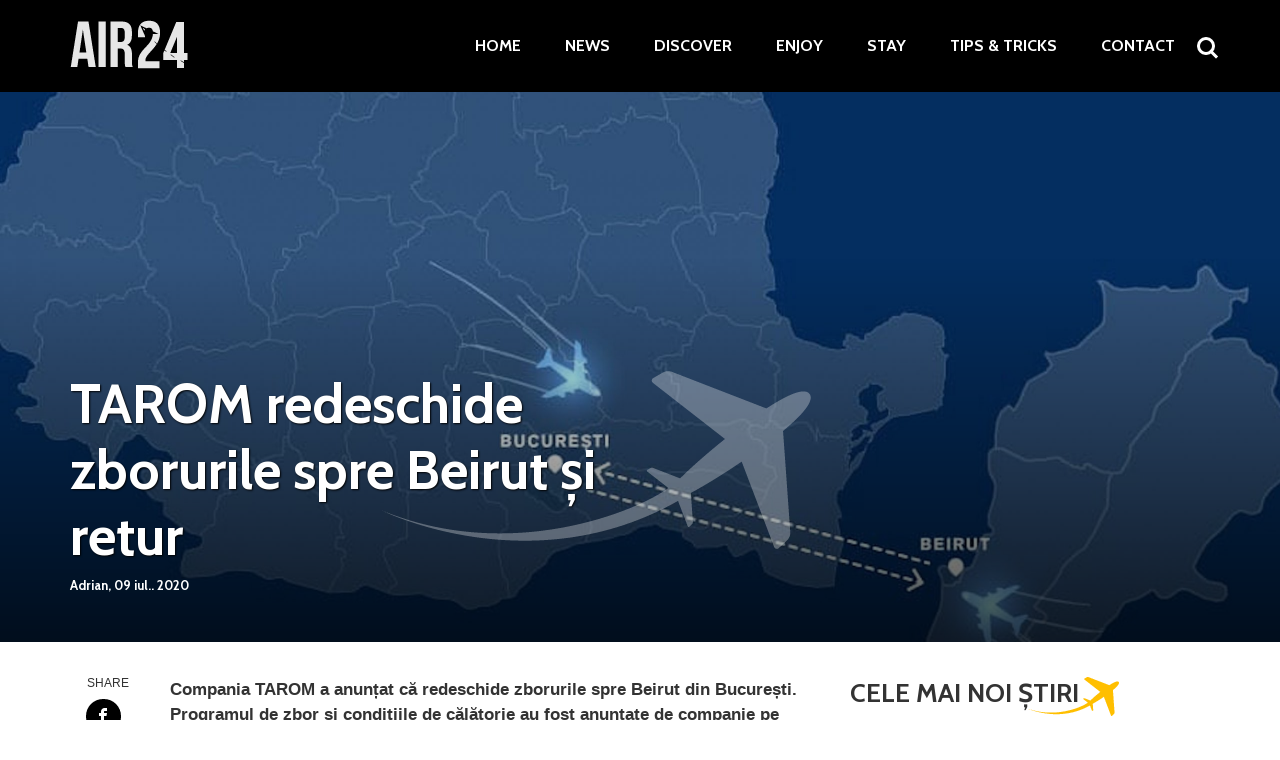

--- FILE ---
content_type: text/html; charset=UTF-8
request_url: https://www.air24.ro/news/tarom-redeschide-zborurile-spre-beirut-si-retur-7997
body_size: 11061
content:
<!doctype html>
<html lang="ro">
<head>
    <meta charset="utf-8">
    <meta name="viewport" content="width=device-width, initial-scale=1.0"/>
    <title>TAROM redeschide zborurile spre Beirut și retur - AIR24</title>
<meta name="facebook-domain-verification" content="ndhop5dz1gdfybcstm046cxnhl5zqt" />
    <meta name="google-site-verification" content="WLLOHUm76LyocNj2nyiYs9UgDpmLHd1etmiED1U34C4" />
	<script async src="https://pagead2.googlesyndication.com/pagead/js/adsbygoogle.js?client=ca-pub-8551259490309471"
     crossorigin="anonymous"></script>
 
    <meta property="fb:pages" content="744521302323290" />
<meta property="fb:app_id" content="781862138676445" />
<!-- Google tag (gtag.js) -->
<script async src="https://www.googletagmanager.com/gtag/js?id=G-FP28T8L7WW"></script>
<script>
  window.dataLayer = window.dataLayer || [];
  function gtag(){dataLayer.push(arguments);}
  gtag('js', new Date());

  gtag('config', 'G-FP28T8L7WW');
</script>
    <link rel="Shortcut Icon" type="image/x-icon" href="https://www.air24.ro/wp-content/themes/strawberry-air24/assets/images/favicon.ico"/>

    <script data-cfasync="false" type="text/javascript">
        WebFontConfig = {
            google: {
                families: ['Cabin:400,700:latin-ext']
            },
            classes: false,
            events: false,
            timeout: 1500
        };
        (function () {
            var wf = document.createElement('script');
            wf.src = 'https://ajax.googleapis.com/ajax/libs/webfont/1/webfont.js';
            wf.type = 'text/javascript';
            wf.defer = 'true';
            var s = document.getElementsByTagName('script')[0];
            s.parentNode.insertBefore(wf, s);
        })();
    </script>

	<meta name='robots' content='index, follow, max-image-preview:large, max-snippet:-1, max-video-preview:-1' />
	<style>img:is([sizes="auto" i], [sizes^="auto," i]) { contain-intrinsic-size: 3000px 1500px }</style>
	
	<!-- This site is optimized with the Yoast SEO plugin v24.2 - https://yoast.com/wordpress/plugins/seo/ -->
	<meta name="description" content="Compania TAROM a anunțat că redeschide zborurile spre Beirut din București. Programul de zbor și condițiile de călătorie au fost anunțate de companie pe" />
	<link rel="canonical" href="https://www.air24.ro/news/tarom-redeschide-zborurile-spre-beirut-si-retur-7997" />
	<meta property="og:locale" content="ro_RO" />
	<meta property="og:type" content="article" />
	<meta property="og:title" content="TAROM redeschide zborurile spre Beirut și retur - AIR24" />
	<meta property="og:description" content="Compania TAROM a anunțat că redeschide zborurile spre Beirut din București. Programul de zbor și condițiile de călătorie au fost anunțate de companie pe" />
	<meta property="og:url" content="https://www.air24.ro/news/tarom-redeschide-zborurile-spre-beirut-si-retur-7997" />
	<meta property="og:site_name" content="AIR24" />
	<meta property="article:publisher" content="https://www.facebook.com/air24gate" />
	<meta property="article:author" content="https://www.facebook.com/adivrauko/" />
	<meta property="article:published_time" content="2020-07-09T09:42:38+00:00" />
	<meta property="article:modified_time" content="2020-07-09T09:42:39+00:00" />
	<meta property="og:image" content="https://www.air24.ro/wp-content/uploads/2020/07/image-2020-07-09-at-12.39.57-scaled.jpg" />
	<meta property="og:image:width" content="2560" />
	<meta property="og:image:height" content="1266" />
	<meta property="og:image:type" content="image/jpeg" />
	<meta name="author" content="Adrian" />
	<meta name="twitter:label1" content="Scris de" />
	<meta name="twitter:data1" content="Adrian" />
	<meta name="twitter:label2" content="Timp estimat pentru citire" />
	<meta name="twitter:data2" content="2 minute" />
	<script type="application/ld+json" class="yoast-schema-graph">{"@context":"https://schema.org","@graph":[{"@type":"NewsArticle","@id":"https://www.air24.ro/news/tarom-redeschide-zborurile-spre-beirut-si-retur-7997#article","isPartOf":{"@id":"https://www.air24.ro/news/tarom-redeschide-zborurile-spre-beirut-si-retur-7997"},"author":{"name":"Adrian","@id":"https://www.air24.ro/#/schema/person/7368d93a47dba7afb54aa336957412eb"},"headline":"TAROM redeschide zborurile spre Beirut și retur","datePublished":"2020-07-09T09:42:38+00:00","dateModified":"2020-07-09T09:42:39+00:00","mainEntityOfPage":{"@id":"https://www.air24.ro/news/tarom-redeschide-zborurile-spre-beirut-si-retur-7997"},"wordCount":450,"commentCount":0,"publisher":{"@id":"https://www.air24.ro/#organization"},"image":{"@id":"https://www.air24.ro/news/tarom-redeschide-zborurile-spre-beirut-si-retur-7997#primaryimage"},"thumbnailUrl":"https://www.air24.ro/wp-content/uploads/2020/07/image-2020-07-09-at-12.39.57-scaled.jpg","keywords":["beirut bucuresti","bucuresti beirut","program zbor","tarom"],"articleSection":["News"],"inLanguage":"ro-RO","potentialAction":[{"@type":"CommentAction","name":"Comment","target":["https://www.air24.ro/news/tarom-redeschide-zborurile-spre-beirut-si-retur-7997#respond"]}]},{"@type":"WebPage","@id":"https://www.air24.ro/news/tarom-redeschide-zborurile-spre-beirut-si-retur-7997","url":"https://www.air24.ro/news/tarom-redeschide-zborurile-spre-beirut-si-retur-7997","name":"TAROM redeschide zborurile spre Beirut și retur - AIR24","isPartOf":{"@id":"https://www.air24.ro/#website"},"primaryImageOfPage":{"@id":"https://www.air24.ro/news/tarom-redeschide-zborurile-spre-beirut-si-retur-7997#primaryimage"},"image":{"@id":"https://www.air24.ro/news/tarom-redeschide-zborurile-spre-beirut-si-retur-7997#primaryimage"},"thumbnailUrl":"https://www.air24.ro/wp-content/uploads/2020/07/image-2020-07-09-at-12.39.57-scaled.jpg","datePublished":"2020-07-09T09:42:38+00:00","dateModified":"2020-07-09T09:42:39+00:00","description":"Compania TAROM a anunțat că redeschide zborurile spre Beirut din București. Programul de zbor și condițiile de călătorie au fost anunțate de companie pe","breadcrumb":{"@id":"https://www.air24.ro/news/tarom-redeschide-zborurile-spre-beirut-si-retur-7997#breadcrumb"},"inLanguage":"ro-RO","potentialAction":[{"@type":"ReadAction","target":["https://www.air24.ro/news/tarom-redeschide-zborurile-spre-beirut-si-retur-7997"]}]},{"@type":"ImageObject","inLanguage":"ro-RO","@id":"https://www.air24.ro/news/tarom-redeschide-zborurile-spre-beirut-si-retur-7997#primaryimage","url":"https://www.air24.ro/wp-content/uploads/2020/07/image-2020-07-09-at-12.39.57-scaled.jpg","contentUrl":"https://www.air24.ro/wp-content/uploads/2020/07/image-2020-07-09-at-12.39.57-scaled.jpg","width":2560,"height":1266,"caption":"TAROM redeschide zborurile spre Beirut și retur"},{"@type":"BreadcrumbList","@id":"https://www.air24.ro/news/tarom-redeschide-zborurile-spre-beirut-si-retur-7997#breadcrumb","itemListElement":[{"@type":"ListItem","position":1,"name":"Acasă","item":"https://www.air24.ro/"},{"@type":"ListItem","position":2,"name":"TAROM redeschide zborurile spre Beirut și retur"}]},{"@type":"WebSite","@id":"https://www.air24.ro/#website","url":"https://www.air24.ro/","name":"AIR24","description":"Enjoy, Stay, Discover","publisher":{"@id":"https://www.air24.ro/#organization"},"potentialAction":[{"@type":"SearchAction","target":{"@type":"EntryPoint","urlTemplate":"https://www.air24.ro/?s={search_term_string}"},"query-input":{"@type":"PropertyValueSpecification","valueRequired":true,"valueName":"search_term_string"}}],"inLanguage":"ro-RO"},{"@type":"Organization","@id":"https://www.air24.ro/#organization","name":"AIR24","url":"https://www.air24.ro/","logo":{"@type":"ImageObject","inLanguage":"ro-RO","@id":"https://www.air24.ro/#/schema/logo/image/","url":"https://www.air24.ro/wp-content/uploads/2018/03/air24-articol-1.jpg","contentUrl":"https://www.air24.ro/wp-content/uploads/2018/03/air24-articol-1.jpg","width":1200,"height":720,"caption":"AIR24"},"image":{"@id":"https://www.air24.ro/#/schema/logo/image/"},"sameAs":["https://www.facebook.com/air24gate"]},{"@type":"Person","@id":"https://www.air24.ro/#/schema/person/7368d93a47dba7afb54aa336957412eb","name":"Adrian","image":{"@type":"ImageObject","inLanguage":"ro-RO","@id":"https://www.air24.ro/#/schema/person/image/","url":"https://secure.gravatar.com/avatar/81ffea84ddf468483b073a026994a638?s=96&d=mm&r=g","contentUrl":"https://secure.gravatar.com/avatar/81ffea84ddf468483b073a026994a638?s=96&d=mm&r=g","caption":"Adrian"},"sameAs":["https://www.air24.ro","https://www.facebook.com/adivrauko/"],"url":"https://www.air24.ro/author/adrian"}]}</script>
	<!-- / Yoast SEO plugin. -->


<link rel="amphtml" href="https://www.air24.ro/news/tarom-redeschide-zborurile-spre-beirut-si-retur-7997/amp" /><meta name="generator" content="AMP for WP 1.1.2"/><link rel="alternate" type="application/rss+xml" title="AIR24 &raquo; Flux" href="https://www.air24.ro/feed" />
<link rel="alternate" type="application/rss+xml" title="AIR24 &raquo; Flux comentarii" href="https://www.air24.ro/comments/feed" />
<link rel="alternate" type="application/rss+xml" title="Flux comentarii AIR24 &raquo; TAROM redeschide zborurile spre Beirut și retur" href="https://www.air24.ro/news/tarom-redeschide-zborurile-spre-beirut-si-retur-7997/feed" />
<link rel='stylesheet' id='wp-block-library-css' href='https://www.air24.ro/wp-includes/css/dist/block-library/style.min.css?ver=6.7.4' type='text/css' media='all' />
<style id='classic-theme-styles-inline-css' type='text/css'>
/*! This file is auto-generated */
.wp-block-button__link{color:#fff;background-color:#32373c;border-radius:9999px;box-shadow:none;text-decoration:none;padding:calc(.667em + 2px) calc(1.333em + 2px);font-size:1.125em}.wp-block-file__button{background:#32373c;color:#fff;text-decoration:none}
</style>
<style id='global-styles-inline-css' type='text/css'>
:root{--wp--preset--aspect-ratio--square: 1;--wp--preset--aspect-ratio--4-3: 4/3;--wp--preset--aspect-ratio--3-4: 3/4;--wp--preset--aspect-ratio--3-2: 3/2;--wp--preset--aspect-ratio--2-3: 2/3;--wp--preset--aspect-ratio--16-9: 16/9;--wp--preset--aspect-ratio--9-16: 9/16;--wp--preset--color--black: #000000;--wp--preset--color--cyan-bluish-gray: #abb8c3;--wp--preset--color--white: #ffffff;--wp--preset--color--pale-pink: #f78da7;--wp--preset--color--vivid-red: #cf2e2e;--wp--preset--color--luminous-vivid-orange: #ff6900;--wp--preset--color--luminous-vivid-amber: #fcb900;--wp--preset--color--light-green-cyan: #7bdcb5;--wp--preset--color--vivid-green-cyan: #00d084;--wp--preset--color--pale-cyan-blue: #8ed1fc;--wp--preset--color--vivid-cyan-blue: #0693e3;--wp--preset--color--vivid-purple: #9b51e0;--wp--preset--gradient--vivid-cyan-blue-to-vivid-purple: linear-gradient(135deg,rgba(6,147,227,1) 0%,rgb(155,81,224) 100%);--wp--preset--gradient--light-green-cyan-to-vivid-green-cyan: linear-gradient(135deg,rgb(122,220,180) 0%,rgb(0,208,130) 100%);--wp--preset--gradient--luminous-vivid-amber-to-luminous-vivid-orange: linear-gradient(135deg,rgba(252,185,0,1) 0%,rgba(255,105,0,1) 100%);--wp--preset--gradient--luminous-vivid-orange-to-vivid-red: linear-gradient(135deg,rgba(255,105,0,1) 0%,rgb(207,46,46) 100%);--wp--preset--gradient--very-light-gray-to-cyan-bluish-gray: linear-gradient(135deg,rgb(238,238,238) 0%,rgb(169,184,195) 100%);--wp--preset--gradient--cool-to-warm-spectrum: linear-gradient(135deg,rgb(74,234,220) 0%,rgb(151,120,209) 20%,rgb(207,42,186) 40%,rgb(238,44,130) 60%,rgb(251,105,98) 80%,rgb(254,248,76) 100%);--wp--preset--gradient--blush-light-purple: linear-gradient(135deg,rgb(255,206,236) 0%,rgb(152,150,240) 100%);--wp--preset--gradient--blush-bordeaux: linear-gradient(135deg,rgb(254,205,165) 0%,rgb(254,45,45) 50%,rgb(107,0,62) 100%);--wp--preset--gradient--luminous-dusk: linear-gradient(135deg,rgb(255,203,112) 0%,rgb(199,81,192) 50%,rgb(65,88,208) 100%);--wp--preset--gradient--pale-ocean: linear-gradient(135deg,rgb(255,245,203) 0%,rgb(182,227,212) 50%,rgb(51,167,181) 100%);--wp--preset--gradient--electric-grass: linear-gradient(135deg,rgb(202,248,128) 0%,rgb(113,206,126) 100%);--wp--preset--gradient--midnight: linear-gradient(135deg,rgb(2,3,129) 0%,rgb(40,116,252) 100%);--wp--preset--font-size--small: 13px;--wp--preset--font-size--medium: 20px;--wp--preset--font-size--large: 36px;--wp--preset--font-size--x-large: 42px;--wp--preset--spacing--20: 0.44rem;--wp--preset--spacing--30: 0.67rem;--wp--preset--spacing--40: 1rem;--wp--preset--spacing--50: 1.5rem;--wp--preset--spacing--60: 2.25rem;--wp--preset--spacing--70: 3.38rem;--wp--preset--spacing--80: 5.06rem;--wp--preset--shadow--natural: 6px 6px 9px rgba(0, 0, 0, 0.2);--wp--preset--shadow--deep: 12px 12px 50px rgba(0, 0, 0, 0.4);--wp--preset--shadow--sharp: 6px 6px 0px rgba(0, 0, 0, 0.2);--wp--preset--shadow--outlined: 6px 6px 0px -3px rgba(255, 255, 255, 1), 6px 6px rgba(0, 0, 0, 1);--wp--preset--shadow--crisp: 6px 6px 0px rgba(0, 0, 0, 1);}:where(.is-layout-flex){gap: 0.5em;}:where(.is-layout-grid){gap: 0.5em;}body .is-layout-flex{display: flex;}.is-layout-flex{flex-wrap: wrap;align-items: center;}.is-layout-flex > :is(*, div){margin: 0;}body .is-layout-grid{display: grid;}.is-layout-grid > :is(*, div){margin: 0;}:where(.wp-block-columns.is-layout-flex){gap: 2em;}:where(.wp-block-columns.is-layout-grid){gap: 2em;}:where(.wp-block-post-template.is-layout-flex){gap: 1.25em;}:where(.wp-block-post-template.is-layout-grid){gap: 1.25em;}.has-black-color{color: var(--wp--preset--color--black) !important;}.has-cyan-bluish-gray-color{color: var(--wp--preset--color--cyan-bluish-gray) !important;}.has-white-color{color: var(--wp--preset--color--white) !important;}.has-pale-pink-color{color: var(--wp--preset--color--pale-pink) !important;}.has-vivid-red-color{color: var(--wp--preset--color--vivid-red) !important;}.has-luminous-vivid-orange-color{color: var(--wp--preset--color--luminous-vivid-orange) !important;}.has-luminous-vivid-amber-color{color: var(--wp--preset--color--luminous-vivid-amber) !important;}.has-light-green-cyan-color{color: var(--wp--preset--color--light-green-cyan) !important;}.has-vivid-green-cyan-color{color: var(--wp--preset--color--vivid-green-cyan) !important;}.has-pale-cyan-blue-color{color: var(--wp--preset--color--pale-cyan-blue) !important;}.has-vivid-cyan-blue-color{color: var(--wp--preset--color--vivid-cyan-blue) !important;}.has-vivid-purple-color{color: var(--wp--preset--color--vivid-purple) !important;}.has-black-background-color{background-color: var(--wp--preset--color--black) !important;}.has-cyan-bluish-gray-background-color{background-color: var(--wp--preset--color--cyan-bluish-gray) !important;}.has-white-background-color{background-color: var(--wp--preset--color--white) !important;}.has-pale-pink-background-color{background-color: var(--wp--preset--color--pale-pink) !important;}.has-vivid-red-background-color{background-color: var(--wp--preset--color--vivid-red) !important;}.has-luminous-vivid-orange-background-color{background-color: var(--wp--preset--color--luminous-vivid-orange) !important;}.has-luminous-vivid-amber-background-color{background-color: var(--wp--preset--color--luminous-vivid-amber) !important;}.has-light-green-cyan-background-color{background-color: var(--wp--preset--color--light-green-cyan) !important;}.has-vivid-green-cyan-background-color{background-color: var(--wp--preset--color--vivid-green-cyan) !important;}.has-pale-cyan-blue-background-color{background-color: var(--wp--preset--color--pale-cyan-blue) !important;}.has-vivid-cyan-blue-background-color{background-color: var(--wp--preset--color--vivid-cyan-blue) !important;}.has-vivid-purple-background-color{background-color: var(--wp--preset--color--vivid-purple) !important;}.has-black-border-color{border-color: var(--wp--preset--color--black) !important;}.has-cyan-bluish-gray-border-color{border-color: var(--wp--preset--color--cyan-bluish-gray) !important;}.has-white-border-color{border-color: var(--wp--preset--color--white) !important;}.has-pale-pink-border-color{border-color: var(--wp--preset--color--pale-pink) !important;}.has-vivid-red-border-color{border-color: var(--wp--preset--color--vivid-red) !important;}.has-luminous-vivid-orange-border-color{border-color: var(--wp--preset--color--luminous-vivid-orange) !important;}.has-luminous-vivid-amber-border-color{border-color: var(--wp--preset--color--luminous-vivid-amber) !important;}.has-light-green-cyan-border-color{border-color: var(--wp--preset--color--light-green-cyan) !important;}.has-vivid-green-cyan-border-color{border-color: var(--wp--preset--color--vivid-green-cyan) !important;}.has-pale-cyan-blue-border-color{border-color: var(--wp--preset--color--pale-cyan-blue) !important;}.has-vivid-cyan-blue-border-color{border-color: var(--wp--preset--color--vivid-cyan-blue) !important;}.has-vivid-purple-border-color{border-color: var(--wp--preset--color--vivid-purple) !important;}.has-vivid-cyan-blue-to-vivid-purple-gradient-background{background: var(--wp--preset--gradient--vivid-cyan-blue-to-vivid-purple) !important;}.has-light-green-cyan-to-vivid-green-cyan-gradient-background{background: var(--wp--preset--gradient--light-green-cyan-to-vivid-green-cyan) !important;}.has-luminous-vivid-amber-to-luminous-vivid-orange-gradient-background{background: var(--wp--preset--gradient--luminous-vivid-amber-to-luminous-vivid-orange) !important;}.has-luminous-vivid-orange-to-vivid-red-gradient-background{background: var(--wp--preset--gradient--luminous-vivid-orange-to-vivid-red) !important;}.has-very-light-gray-to-cyan-bluish-gray-gradient-background{background: var(--wp--preset--gradient--very-light-gray-to-cyan-bluish-gray) !important;}.has-cool-to-warm-spectrum-gradient-background{background: var(--wp--preset--gradient--cool-to-warm-spectrum) !important;}.has-blush-light-purple-gradient-background{background: var(--wp--preset--gradient--blush-light-purple) !important;}.has-blush-bordeaux-gradient-background{background: var(--wp--preset--gradient--blush-bordeaux) !important;}.has-luminous-dusk-gradient-background{background: var(--wp--preset--gradient--luminous-dusk) !important;}.has-pale-ocean-gradient-background{background: var(--wp--preset--gradient--pale-ocean) !important;}.has-electric-grass-gradient-background{background: var(--wp--preset--gradient--electric-grass) !important;}.has-midnight-gradient-background{background: var(--wp--preset--gradient--midnight) !important;}.has-small-font-size{font-size: var(--wp--preset--font-size--small) !important;}.has-medium-font-size{font-size: var(--wp--preset--font-size--medium) !important;}.has-large-font-size{font-size: var(--wp--preset--font-size--large) !important;}.has-x-large-font-size{font-size: var(--wp--preset--font-size--x-large) !important;}
:where(.wp-block-post-template.is-layout-flex){gap: 1.25em;}:where(.wp-block-post-template.is-layout-grid){gap: 1.25em;}
:where(.wp-block-columns.is-layout-flex){gap: 2em;}:where(.wp-block-columns.is-layout-grid){gap: 2em;}
:root :where(.wp-block-pullquote){font-size: 1.5em;line-height: 1.6;}
</style>
<link rel="https://api.w.org/" href="https://www.air24.ro/wp-json/" /><link rel="alternate" title="JSON" type="application/json" href="https://www.air24.ro/wp-json/wp/v2/posts/7997" /><link rel="EditURI" type="application/rsd+xml" title="RSD" href="https://www.air24.ro/xmlrpc.php?rsd" />
<meta name="generator" content="WordPress 6.7.4" />
<link rel='shortlink' href='https://www.air24.ro/?p=7997' />
<link rel="alternate" title="oEmbed (JSON)" type="application/json+oembed" href="https://www.air24.ro/wp-json/oembed/1.0/embed?url=https%3A%2F%2Fwww.air24.ro%2Fnews%2Ftarom-redeschide-zborurile-spre-beirut-si-retur-7997" />
<link rel="alternate" title="oEmbed (XML)" type="text/xml+oembed" href="https://www.air24.ro/wp-json/oembed/1.0/embed?url=https%3A%2F%2Fwww.air24.ro%2Fnews%2Ftarom-redeschide-zborurile-spre-beirut-si-retur-7997&#038;format=xml" />
<link rel="icon" href="https://www.air24.ro/wp-content/uploads/2018/03/cropped-plane-square-32x32.png" sizes="32x32" />
<link rel="icon" href="https://www.air24.ro/wp-content/uploads/2018/03/cropped-plane-square-192x192.png" sizes="192x192" />
<link rel="apple-touch-icon" href="https://www.air24.ro/wp-content/uploads/2018/03/cropped-plane-square-180x180.png" />
<meta name="msapplication-TileImage" content="https://www.air24.ro/wp-content/uploads/2018/03/cropped-plane-square-270x270.png" />

    <!--<link href="https://fonts.googleapis.com/css?family=Cabin:400,700&amp;subset=latin-ext" rel="stylesheet">-->

    <link rel="stylesheet" href="https://www.air24.ro/wp-content/themes/strawberry-air24/assets/package/strawberry.css">
    <link rel="stylesheet" href="https://www.air24.ro/wp-content/themes/strawberry-air24/assets/css/style.css?v=1.0.0.9">

    <!-- ANALYTICS -->
	<!-- Global site tag (gtag.js) - Google Analytics -->
<script async src="https://www.googletagmanager.com/gtag/js?id=UA-77368331-1"></script>
<script>
    window.dataLayer = window.dataLayer || [];
    function gtag(){dataLayer.push(arguments);}
    gtag('js', new Date());

    gtag('config', 'UA-77368331-1');
</script>
<script async src="//pagead2.googlesyndication.com/pagead/js/adsbygoogle.js"></script>
<script>
     (adsbygoogle = window.adsbygoogle || []).push({
          google_ad_client: "ca-pub-8551259490309471",
          enable_page_level_ads: true
     });
</script>


 <script>

        window.__cmpConfig = {
            customUI: {
                language: 'ro',
                websiteName: 'Air 24',
                stylesLocation: '',
                title: 'Avem nevoie de acordul tău',
                logoLocation: '',
                titleLink: '',
                strings: {
                    "MAIN": {
                        "BUTTON_OK": "Sunt de acord",
                        "BUTTON_SETTINGS": "Mai multe",
                    },
                    "WELCOME": {
                        "INTRODUCTION": "Air 24 își finanțează întregul conținut jurnalistic exclusiv prin publicitate.",
                        "MAIN_PART": " Partenerii noștri folosesc tehnologii precum cookie-urile de pe website-ul nostru pentru a personaliza reclamele pentru tine. În felul ăsta, tu vezi reclame mai relevante. Prin acceptarea cookie-urilor, ne ajuți să folosim aceste tehnologii în continuare pe site. \n\nÎți mulțumim pentru acest accept și îți reamintim că îți poți schimba oricând opțiunea printr-o simplă revenire pe site!"
                    },
                }
            },
            logging: 'info',
            gdprApplies: true,
            appliesGlobally: true,
            allowedVendors: [],
            allowedPurposes: [],
            cookiePerSubDomain: true,
            minRetryTime: (60 * 60 * 24 * 30),
            forceUI: false
        };

    </script>
    
    <script src="https://gemius.mgr.consensu.org/cmp/stub.js"></script>
    <script async src="https://gemius.mgr.consensu.org/cmp/cmp.js"></script>
	
</head>
<body class="post-template-default single single-post postid-7997 single-format-standard">
<script src="https://gemius.mgr.consensu.org/cmp/stub.js"></script>
<div id="fb-root"></div>
<script>(function (d, s, id) {
        var js, fjs = d.getElementsByTagName(s)[0];
        if (d.getElementById(id)) return;
        js = d.createElement(s);
        js.id = id;
        js.src = 'https://connect.facebook.net/ro_RO/sdk.js#xfbml=1&version=v2.11&appId=';
        fjs.parentNode.insertBefore(js, fjs);
    }(document, 'script', 'facebook-jssdk'));</script>
<a id="gototop" name="gototop"></a>
<header class="header  ">
    <div class="container">
		<a href="https://www.air24.ro/">
    <img class="logo" src="https://www.air24.ro/wp-content/themes/strawberry-air24/assets/images/logo.png" alt="">
</a>        <div class="bars"><a href="javascript:void(0)" class="pushmenu-open"><span></span></a></div>
        <div class="magnifier"><a class="open-search" href="javascript:void(0)"><span></span></a></div>
        <nav class="main-menu">
            <ul class="menu">
				<li id="menu-item-2414" class="menu-item menu-item-type-post_type menu-item-object-page menu-item-home menu-item-2414"><a href="https://www.air24.ro/">Home</a></li>
<li id="menu-item-2283" class="menu-item menu-item-type-taxonomy menu-item-object-category current-post-ancestor current-menu-parent current-post-parent menu-item-2283"><a href="https://www.air24.ro/news">News</a></li>
<li id="menu-item-2284" class="menu-item menu-item-type-taxonomy menu-item-object-category menu-item-2284"><a href="https://www.air24.ro/discover">Discover</a></li>
<li id="menu-item-2285" class="menu-item menu-item-type-taxonomy menu-item-object-category menu-item-2285"><a href="https://www.air24.ro/enjoy">Enjoy</a></li>
<li id="menu-item-2415" class="menu-item menu-item-type-taxonomy menu-item-object-category menu-item-2415"><a href="https://www.air24.ro/stay">Stay</a></li>
<li id="menu-item-3438" class="menu-item menu-item-type-taxonomy menu-item-object-category menu-item-3438"><a href="https://www.air24.ro/tips-tricks">Tips &#038; Tricks</a></li>
<li id="menu-item-7442" class="menu-item menu-item-type-post_type menu-item-object-page menu-item-7442"><a href="https://www.air24.ro/despre-noi-contact">Contact</a></li>
            </ul>
        </nav>
    </div>
</header>	    <div class="page">
        <div class="page__media" style="background-image: url(https://www.air24.ro/wp-content/uploads/2020/07/image-2020-07-09-at-12.39.57-scaled.jpg)">
            <div class="content">
                <div class="container">
                    <article class="main">
                        <h1 class="title">TAROM redeschide zborurile spre Beirut și retur</h1>
                        <div class="meta">
                            <span class="author">Adrian,</span>
                            <span class="date">09 iul.. 2020</span>
                        </div>
                    </article>
                </div>
            </div>
        </div>
        <div class="page__content">
            <div class="container">
                <div class="row">
                    <div class="col-md-8">
                        <div class="relative">
                        <div class="page__article">
							<div itemscope itemtype="http://schema.org/NewsArticle">

       <meta itemprop="dateCreated" content="2020-07-09T12:42:38+03:00">
        <meta itemprop="datePublished" content="2020-07-09T12:42:38+03:00">
        <meta itemprop="dateModified" content="2020-07-09T12:42:39+03:00">
        <meta itemprop="url" content="https://www.air24.ro/news/tarom-redeschide-zborurile-spre-beirut-si-retur-7997">
        
        <div itemprop="publisher" itemscope itemtype="http://schema.org/Organization" style="display:none;">
            <meta itemprop="name" content="air24.ro">
            <div itemprop="logo" itemscope itemtype="http://schema.org/ImageObject" style="display:none;">
                <meta itemprop="url" content="https://www.air24.ro/wp-content/themes/strawberry-air24/assets/images/logo.png">
            </div>
        </div>
        
        <meta itemprop="mainEntityOfPage" content="https://www.air24.ro/">
        <meta itemprop="about" content="news">
        <meta itemprop="author" itemtype="http://schema.org/Person" content="air24.ro">
								<meta itemprop="image" content="https://www.air24.ro/wp-content/uploads/2020/07/image-2020-07-09-at-12.39.57-scaled.jpg">
            <meta itemprop="headline" content="Compania TAROM a anunțat că redeschide zborurile spre Beirut din București. Programul d">     
								
<p>Compania TAROM a anunțat că redeschide zborurile spre Beirut din București. Programul de zbor și condițiile de călătorie au fost anunțate de companie pe pagina de Facebook oficială.</p>



<p></p>



<h2 class="wp-block-heading">Mesajul companiei Tarom cu privire la ruta București &#8211; Beirut și retur</h2>



<figure class="wp-block-image size-large"><img fetchpriority="high" decoding="async" width="1024" height="1024" src="https://www.air24.ro/wp-content/uploads/2020/07/bucuresti-beirut-si-retur-program-zbor-si-conditii-1024x1024.jpg" alt="TAROM redeschide zborurile spre Beirut. Program de zbor și condiții de călătorie" class="wp-image-8000" srcset="https://www.air24.ro/wp-content/uploads/2020/07/bucuresti-beirut-si-retur-program-zbor-si-conditii-1024x1024.jpg 1024w, https://www.air24.ro/wp-content/uploads/2020/07/bucuresti-beirut-si-retur-program-zbor-si-conditii-300x300.jpg 300w, https://www.air24.ro/wp-content/uploads/2020/07/bucuresti-beirut-si-retur-program-zbor-si-conditii-150x150.jpg 150w, https://www.air24.ro/wp-content/uploads/2020/07/bucuresti-beirut-si-retur-program-zbor-si-conditii-768x768.jpg 768w, https://www.air24.ro/wp-content/uploads/2020/07/bucuresti-beirut-si-retur-program-zbor-si-conditii-65x65.jpg 65w, https://www.air24.ro/wp-content/uploads/2020/07/bucuresti-beirut-si-retur-program-zbor-si-conditii.jpg 1080w" sizes="(max-width: 1024px) 100vw, 1024px" /><figcaption>TAROM redeschide zborurile spre Beirut. Program de zbor și condiții de călătorie</figcaption></figure>




Vă informăm că începând cu 18 iulie 2020 ora 00:00, #TAROM vă relua zborurile către și dinspre Beirut.

Zborurile sunt organizate în condiții speciale, regim charter (un singur zbor pe săptămână, sâmbăta), astfel:

BUCUREȘTI &#8211; BEIRUT, tarif 289 euro/bilet, bagaj de mână de 10 kg și bagaj de cală de 23 kg incluse

BEIRUT &#8211; BUCUREȘTI, tarif  289 euro/bilet, bagaj de mână de 10 kg și bagaj de cală de 23 kg incluse

* Atenție! Toți pasagerii vor achita o #taxă #suplimentară în valoare de 50 EUR pentru testul PCR care se va efectua pe aeroportul din BEIRUT (cerute de către autoritățile libaneze)

Pasagerii cu bilete deja achiziționate vor achita diferență de tarif (în funcție de clasa de rezervare de pe bilet) fară alte penalizări
*Toți pasagerii vor completa și vor prezenta la check-in “Declarația de Sănătate&#8221; (o puteți descărca de aici: https://arcg.is/0GaDnG) și vor avea obligatoriu o asigurare valabilă pe toată durata sejurului în Liban, asigurare care poate acoperi toate costurile aferente tratamentului pentru COVID19

* Pasagerii care au originea călătoriei într-o țară unde se efectuează teste PCR autorizate și acceptate de către autoritățile libaneze vor prezenta la check-in un test PCR negativ (redactat în limba engleză), test efectuat cu cel mult 96 de ore înainte de îmbarcare. Pasagerii nu vor fi îmbarcați pe cursă fară acest test.

* Că excepție, vor putea fi îmbarcați și pasagerii care provin dintr-o țară neinclusă pe lista celor acceptate, pasageri care, pe lângă testul care vă fi efectuat la aeroport, vor mai efectua în Liban un al doilea test într-un interval de 72 de ore de la testul efectuat la sosirea la Beirut. Costul acestui test va fi de asemenea suportat de pasageri.

* Pasagerii vor purta masca pe toata durata zborului precum și în incinta aeroporturilor de origine, transfer și destinație
#Biletele vor putea fi #achiziționate doar de la agențiile TAROM (inclusiv GSA – Al Sawan din #Liban), dar și de la call center-ul TAROM. Nu puteți achiziționa biletele de pe site-ul oficial Tarom.
MENȚIUNE:

Zborurile speciale au un alt regim de operare decât cele comerciale și se supun legislației în vigoare



<iframe src="https://www.facebook.com/plugins/post.php?href=https%3A%2F%2Fwww.facebook.com%2Ftarom.ro%2Fposts%2F10157183764052483&#038;show_text=true&#038;width=552&#038;appId=2541220325931654&#038;height=678" width="552" height="678" style="border:none;overflow:hidden" scrolling="no" frameborder="0" allowTransparency="true" allow="encrypted-media"></iframe>
                        </div></div>
                        <div class="page__social">
	                        <div class="sharebar">
    <div class="title">Share</div>
    <ul class="reset">
        <li><a class="network" href="http://www.facebook.com/sharer.php?u=https://www.air24.ro/news/tarom-redeschide-zborurile-spre-beirut-si-retur-7997" title="Share at Facebook"><span class="icon-facebook"></span></a></li>
        <li> <a class="network" href="http://twitter.com/home?status=https://www.air24.ro/news/tarom-redeschide-zborurile-spre-beirut-si-retur-7997" title="Tweet It"><span class="icon-twitter"></span></a></li>
        <li><div class="fb-like" data-href="https://www.air24.ro/news/tarom-redeschide-zborurile-spre-beirut-si-retur-7997" data-width="50" data-layout="box_count" data-action="like" data-size="small" data-show-faces="false" data-share="false"></div></li>
    </ul>
</div>                        </div>
                        </div>
                    </div>
                    <div class="col-md-4 sidebar sticky">
                            <div class="theiaStickySidebar">
			                    <div class="box"><span class="hidden">Cele mai noi știri</span><div class="widget">
            <div class="widget__name">           
            Cele mai noi știri        </div>
                            <article class="h-article h-article--sidebar">
				<div class="h-article__media h-article__media--sidebar">
					<a title="FLYONE Airlines anunță noi rute din București pentru sezonul de vară 2026" href="https://www.air24.ro/news/flyone-airlines-anunta-noi-rute-din-bucuresti-pentru-sezonul-de-vara-2026-10099">

                        <picture>
                            <source media="(max-width: 420px)" srcset="https://www.air24.ro/wp-content/uploads/2025/10/flyone-airlines-rute-noi-scaled-c-180x100.jpeg">
                            <img src="https://www.air24.ro/wp-content/themes/strawberry-air24/assets/images/no-picture.gif" data-src="https://www.air24.ro/wp-content/uploads/2025/10/flyone-airlines-rute-noi-scaled-c-100x100.jpeg" alt="FLYONE Airlines anunță noi rute din București pentru sezonul de vară 2026" class="img-responsive lazyload" >
                        </picture>

					</a>
				</div>

				<div class="h-article__content h-article__content--sidebar">
					<div class="h-article__title padding-bottom-30">
						<a title="FLYONE Airlines anunță noi rute din București pentru sezonul de vară 2026" href="https://www.air24.ro/news/flyone-airlines-anunta-noi-rute-din-bucuresti-pentru-sezonul-de-vara-2026-10099">FLYONE Airlines anunță noi rute din București pentru sezonul de vară 2026</a>
					</div>

					<div class="h-article__meta">
						23/10/2025 | 17:14					</div>
				</div>
			</article>
                        <article class="h-article h-article--sidebar">
				<div class="h-article__media h-article__media--sidebar">
					<a title="Pamtour – Agenție de Turism din Râmnicu Vâlcea pentru Vacanțe All Inclusive, Excursii și Sejururi de Vis" href="https://www.air24.ro/news/pamtour-agentie-de-turism-din-ramnicu-valcea-pentru-vacante-all-inclusive-excursii-si-sejururi-de-vis-10096">

                        <picture>
                            <source media="(max-width: 420px)" srcset="https://www.air24.ro/wp-content/uploads/2025/07/pamtour-2025-last-minute-vara-2-c-180x100.jpg">
                            <img src="https://www.air24.ro/wp-content/themes/strawberry-air24/assets/images/no-picture.gif" data-src="https://www.air24.ro/wp-content/uploads/2025/07/pamtour-2025-last-minute-vara-2-c-100x100.jpg" alt="Pamtour – Agenție de Turism din Râmnicu Vâlcea pentru Vacanțe All Inclusive, Excursii și Sejururi de Vis" class="img-responsive lazyload" >
                        </picture>

					</a>
				</div>

				<div class="h-article__content h-article__content--sidebar">
					<div class="h-article__title padding-bottom-30">
						<a title="Pamtour – Agenție de Turism din Râmnicu Vâlcea pentru Vacanțe All Inclusive, Excursii și Sejururi de Vis" href="https://www.air24.ro/news/pamtour-agentie-de-turism-din-ramnicu-valcea-pentru-vacante-all-inclusive-excursii-si-sejururi-de-vis-10096">Pamtour – Agenție de Turism din Râmnicu Vâlcea pentru Vacanțe All Inclusive, Excursii...</a>
					</div>

					<div class="h-article__meta">
						25/07/2025 | 04:50					</div>
				</div>
			</article>
                        <article class="h-article h-article--sidebar">
				<div class="h-article__media h-article__media--sidebar">
					<a title="Noi date din Egiptul Antic: hieroglife purtând pecetea regală a faraonului Ramses al III-lea" href="https://www.air24.ro/news/noi-date-din-egiptul-antic-hieroglife-purtand-pecetea-regala-a-faraonului-ramses-al-iii-lea-10093">

                        <picture>
                            <source media="(max-width: 420px)" srcset="https://www.air24.ro/wp-content/uploads/2025/05/featuredimage-c-180x100.jpg">
                            <img src="https://www.air24.ro/wp-content/themes/strawberry-air24/assets/images/no-picture.gif" data-src="https://www.air24.ro/wp-content/uploads/2025/05/featuredimage-c-100x100.jpg" alt="Noi date din Egiptul Antic: hieroglife purtând pecetea regală a faraonului Ramses al III-lea" class="img-responsive lazyload" >
                        </picture>

					</a>
				</div>

				<div class="h-article__content h-article__content--sidebar">
					<div class="h-article__title padding-bottom-30">
						<a title="Noi date din Egiptul Antic: hieroglife purtând pecetea regală a faraonului Ramses al III-lea" href="https://www.air24.ro/news/noi-date-din-egiptul-antic-hieroglife-purtand-pecetea-regala-a-faraonului-ramses-al-iii-lea-10093">Noi date din Egiptul Antic: hieroglife purtând pecetea regală a faraonului Ramses al...</a>
					</div>

					<div class="h-article__meta">
						08/05/2025 | 22:03					</div>
				</div>
			</article>
                        <article class="h-article h-article--sidebar">
				<div class="h-article__media h-article__media--sidebar">
					<a title="Transfer Aeroport VIP: Pentru Managerii Care Vor Să Scape De Stresul Traficului" href="https://www.air24.ro/news/transfer-aeroport-vip-pentru-managerii-care-vor-sa-scape-de-stresul-traficului-2-10088">

                        <picture>
                            <source media="(max-width: 420px)" srcset="https://www.air24.ro/wp-content/uploads/2025/04/gsxsykfhcx221vp-2-c-180x100.jpg">
                            <img src="https://www.air24.ro/wp-content/themes/strawberry-air24/assets/images/no-picture.gif" data-src="https://www.air24.ro/wp-content/uploads/2025/04/gsxsykfhcx221vp-2-c-100x100.jpg" alt="Transfer Aeroport VIP: Pentru Managerii Care Vor Să Scape De Stresul Traficului" class="img-responsive lazyload" >
                        </picture>

					</a>
				</div>

				<div class="h-article__content h-article__content--sidebar">
					<div class="h-article__title padding-bottom-30">
						<a title="Transfer Aeroport VIP: Pentru Managerii Care Vor Să Scape De Stresul Traficului" href="https://www.air24.ro/news/transfer-aeroport-vip-pentru-managerii-care-vor-sa-scape-de-stresul-traficului-2-10088">Transfer Aeroport VIP: Pentru Managerii Care Vor Să Scape De Stresul Traficului</a>
					</div>

					<div class="h-article__meta">
						25/04/2025 | 13:37					</div>
				</div>
			</article>
                        <article class="h-article h-article--sidebar">
				<div class="h-article__media h-article__media--sidebar">
					<a title="Transfer Aeroport VIP: Pentru Managerii Care Vor Să Scape De Stresul Traficului" href="https://www.air24.ro/tips-tricks/transfer-aeroport-vip-pentru-managerii-care-vor-sa-scape-de-stresul-traficului-10083">

                        <picture>
                            <source media="(max-width: 420px)" srcset="https://www.air24.ro/wp-content/uploads/2025/04/gsxsykfhcx221vp-1-c-180x100.jpg">
                            <img src="https://www.air24.ro/wp-content/themes/strawberry-air24/assets/images/no-picture.gif" data-src="https://www.air24.ro/wp-content/uploads/2025/04/gsxsykfhcx221vp-1-c-100x100.jpg" alt="Transfer Aeroport VIP: Pentru Managerii Care Vor Să Scape De Stresul Traficului" class="img-responsive lazyload" >
                        </picture>

					</a>
				</div>

				<div class="h-article__content h-article__content--sidebar">
					<div class="h-article__title padding-bottom-30">
						<a title="Transfer Aeroport VIP: Pentru Managerii Care Vor Să Scape De Stresul Traficului" href="https://www.air24.ro/tips-tricks/transfer-aeroport-vip-pentru-managerii-care-vor-sa-scape-de-stresul-traficului-10083">Transfer Aeroport VIP: Pentru Managerii Care Vor Să Scape De Stresul Traficului</a>
					</div>

					<div class="h-article__meta">
						25/04/2025 | 11:03					</div>
				</div>
			</article>
                </div></div>                            </div>
                    </div>
                </div>
            </div>
        </div>
    </div>
<div class="under">
<div class="box"><div class="widget">
	<div class="container padding-top-30">
							<div class="row">
														<div class="col-sm-3 tall">
                        <a title="Wizz Air anunță trei rute și două aeronave în București, precum și o bază nouă la Băneasa" href="https://www.air24.ro/news/wizz-air-anunta-trei-rute-si-doua-aeronave-in-bucuresti-precum-si-o-baza-noua-la-baneasa-10081">
						<article class="mosaic-article" style="background-image: url('https://www.air24.ro/wp-content/uploads/2023/03/wizzair-1-c-760x760.jpg'); ">
							<div class="mosaic-article__content">
								<div class="mosaic-article__category">
									News								</div>
								<div class="mosaic-article__title padding-bottom-30">
									Wizz Air anunță trei rute și două aeronave în București, precum și o...								</div>

								<div class="mosaic-article__meta">
									24 ian.. 2025 | 11:10								</div>
							</div>
						</article>
                        </a>
					</div>
															<div class="col-sm-6 wide">
                        <a title="Legați-vă centura. Acestea sunt cele mai periculoase rute din Europa cu cele mai multe turbulențe" href="https://www.air24.ro/news/legati-va-centura-acestea-sunt-cele-mai-periculoase-rute-din-europa-cu-cele-mai-multe-turbulente-10073">
						<article class="mosaic-article" style="background-image: url('https://www.air24.ro/wp-content/uploads/2025/01/Legati-va-centura.-Acestea-sunt-cele-mai-periculoase-rute-din-Europa-cu-cele-mai-multe-turbulente-1-c-760x760.jpg'); ">
							<div class="mosaic-article__content">
								<div class="mosaic-article__category">
									News								</div>
								<div class="mosaic-article__title padding-bottom-30">
									Legați-vă centura. Acestea sunt cele mai periculoase rute din Europa cu cele mai...								</div>

								<div class="mosaic-article__meta">
									17 ian.. 2025 | 12:52								</div>
							</div>
						</article>
                        </a>
					</div>
															<div class="col-sm-3 tall">
                        <a title="Un pas major către combustibilul sustenabil pentru aviație: Test operațional SAF finalizat cu succes la Charleroi" href="https://www.air24.ro/news/un-pas-major-catre-combustibilul-sustenabil-pentru-aviatie-test-operational-saf-finalizat-cu-succes-la-charleroi-10069">
						<article class="mosaic-article" style="background-image: url('https://www.air24.ro/wp-content/uploads/2025/01/Yvonne-Moynihan-Corporate-ESG-Officer-in-cadrul-Wizz-Air-c-760x760.jpeg'); ">
							<div class="mosaic-article__content">
								<div class="mosaic-article__category">
									News								</div>
								<div class="mosaic-article__title padding-bottom-30">
									Un pas major către combustibilul sustenabil pentru aviație: Test operațional SAF finalizat cu...								</div>

								<div class="mosaic-article__meta">
									16 ian.. 2025 | 16:21								</div>
							</div>
						</article>
                        </a>
					</div>
															<div class="col-sm-6 wide">
                        <a title="TAROM deschide societatea TAROM Tehnic. Restructurarea companiei este unul din motivele constituirii unei noi societăți" href="https://www.air24.ro/news/tarom-se-extinde-si-deschide-societatea-tarom-tehnic-restructurarea-companiei-este-unul-din-motivele-constituirii-unei-noi-societati-10066">
						<article class="mosaic-article" style="background-image: url('https://www.air24.ro/wp-content/uploads/2025/01/tarom-tehnic-c-760x760.jpg'); ">
							<div class="mosaic-article__content">
								<div class="mosaic-article__category">
									News								</div>
								<div class="mosaic-article__title padding-bottom-30">
									TAROM deschide societatea TAROM Tehnic. Restructurarea companiei este unul din motivele constituirii unei...								</div>

								<div class="mosaic-article__meta">
									16 ian.. 2025 | 14:44								</div>
							</div>
						</article>
                        </a>
					</div>
															<div class="col-sm-6 wide">
                        <a title="Traficul aerian pe aeroporturile bucureștene continuă să crească în 2024, depășind nivelul pre-pandemic" href="https://www.air24.ro/news/traficul-aerian-pe-aeroporturile-bucurestene-continua-sa-creasca-in-2024-depasind-nivelul-pre-pandemic-10063">
						<article class="mosaic-article" style="background-image: url('https://www.air24.ro/wp-content/uploads/2025/01/Traficul-aerian-pe-aeroporturile-bucurestene-continua-sa-creasca-in-2024-depasind-nivelul-pre-pandemic-c-760x760.png'); ">
							<div class="mosaic-article__content">
								<div class="mosaic-article__category">
									News								</div>
								<div class="mosaic-article__title padding-bottom-30">
									Traficul aerian pe aeroporturile bucureștene continuă să crească în 2024, depășind nivelul pre-pandemic								</div>

								<div class="mosaic-article__meta">
									16 ian.. 2025 | 09:25								</div>
							</div>
						</article>
                        </a>
					</div>
								</div>
			</div>
</div></div></div>
<footer class="footer">
    <div class="container">
        <div class="row">
            Copyright &copy; 2018-2023 - AIR24
        </div>

        <div class="row mg-top-20">
            <nav class="footer-menu">
                <ul class="menu">
			        <li id="menu-item-7536" class="menu-item menu-item-type-custom menu-item-object-custom menu-item-7536"><a href="https://haihuin2.com/">Hai Hui in 2</a></li>
<li id="menu-item-3651" class="menu-item menu-item-type-taxonomy menu-item-object-category menu-item-3651"><a href="https://www.air24.ro/discover">Discover</a></li>
<li id="menu-item-3652" class="menu-item menu-item-type-taxonomy menu-item-object-category current-post-ancestor current-menu-parent current-post-parent menu-item-3652"><a href="https://www.air24.ro/news">News</a></li>
<li id="menu-item-3653" class="menu-item menu-item-type-taxonomy menu-item-object-category menu-item-3653"><a href="https://www.air24.ro/enjoy">Enjoy</a></li>
<li id="menu-item-3654" class="menu-item menu-item-type-taxonomy menu-item-object-category menu-item-3654"><a href="https://www.air24.ro/tips-tricks">Tips &#038; Tricks</a></li>
<li id="menu-item-3655" class="menu-item menu-item-type-taxonomy menu-item-object-category menu-item-3655"><a href="https://www.air24.ro/stay">Stay</a></li>
<li id="menu-item-3656" class="menu-item menu-item-type-taxonomy menu-item-object-category menu-item-3656"><a href="https://www.air24.ro/fly">Fly</a></li>
<li id="menu-item-3657" class="menu-item menu-item-type-taxonomy menu-item-object-category menu-item-3657"><a href="https://www.air24.ro/promotii-bilete-avion">Promoții</a></li>
<li id="menu-item-3658" class="menu-item menu-item-type-post_type menu-item-object-page menu-item-privacy-policy menu-item-3658"><a rel="privacy-policy" href="https://www.air24.ro/termeni-si-conditii-de-utilizare">TCU</a></li>
<li id="menu-item-7441" class="menu-item menu-item-type-post_type menu-item-object-page menu-item-7441"><a href="https://www.air24.ro/despre-noi-contact">Despre noi – Contact</a></li>
                </ul>
            </nav>
        </div>
    </div>
</footer>

<div id="pushmenu">
    <div class="pushmenu-close"><a href="javscript:void(0)">&#8592; Close</a></div>
    <div class="pushmenu-content">
        <div class="pushmenu-menu">
            <ul>
				<li class="menu-item menu-item-type-post_type menu-item-object-page menu-item-home menu-item-2414"><a href="https://www.air24.ro/">Home</a></li>
<li class="menu-item menu-item-type-taxonomy menu-item-object-category current-post-ancestor current-menu-parent current-post-parent menu-item-2283"><a href="https://www.air24.ro/news">News</a></li>
<li class="menu-item menu-item-type-taxonomy menu-item-object-category menu-item-2284"><a href="https://www.air24.ro/discover">Discover</a></li>
<li class="menu-item menu-item-type-taxonomy menu-item-object-category menu-item-2285"><a href="https://www.air24.ro/enjoy">Enjoy</a></li>
<li class="menu-item menu-item-type-taxonomy menu-item-object-category menu-item-2415"><a href="https://www.air24.ro/stay">Stay</a></li>
<li class="menu-item menu-item-type-taxonomy menu-item-object-category menu-item-3438"><a href="https://www.air24.ro/tips-tricks">Tips &#038; Tricks</a></li>
<li class="menu-item menu-item-type-post_type menu-item-object-page menu-item-7442"><a href="https://www.air24.ro/despre-noi-contact">Contact</a></li>
            </ul>
        </div>
    </div>
</div>
<div class="searchbox">
    <div class="close-container"><a href="javascript:void(0)" class="close-search"><span class="icon-cross"></span></a></div>
    <form action="https://www.air24.ro/" class="form"><input placeholder="Caută..." class="input" name="s" type="text"></form>
    <div class="info">Introdu cuvântul căutat și apasă ENTER</div>
</div>

<script src="https://www.air24.ro/wp-content/themes/strawberry-air24/assets/package/strawberry-min.js?v=1.0.0.1"></script>
<script src="https://content.jwplatform.com/libraries/YF7tYQ0D.js"></script>

<script>
    $().ready(function(){
        if($('#videoplayer').size() >= 1){

            var videofile = $('#videoplayer').data('videofile');
            var videoposter = $('#videoplayer').data('videoposter');

            jwplayer("videoplayer").setup({
                "file": videofile,
                "image": videoposter
            });
        }
    });

</script>

<!-- Quantcast Tag -->
<script type="text/javascript">
var _qevents = _qevents || [];

(function() {
var elem = document.createElement('script');
elem.src = (document.location.protocol == "https:" ? "https://secure" : "http://edge") + ".quantserve.com/quant.js";
elem.async = true;
elem.type = "text/javascript";
var scpt = document.getElementsByTagName('script')[0];
scpt.parentNode.insertBefore(elem, scpt);
})();

_qevents.push({
qacct:"p-0F1uC4FbRFP1X"
});
</script>

<noscript>
<div style="display:none;">
<img src="//pixel.quantserve.com/pixel/p-0F1uC4FbRFP1X.gif" border="0" height="1" width="1" alt="Quantcast"/>
</div>
</noscript>
<!-- End Quantcast tag -->
<div data-ad="air24.ro_sticky_mobile_bottom_air24" data-devices="m:1,t:0,d:0" class="demand-supply"></div>
</body>

<!-- Page cached by LiteSpeed Cache 6.5.4 on 2025-11-18 16:58:01 -->

--- FILE ---
content_type: text/html; charset=utf-8
request_url: https://www.google.com/recaptcha/api2/aframe
body_size: 267
content:
<!DOCTYPE HTML><html><head><meta http-equiv="content-type" content="text/html; charset=UTF-8"></head><body><script nonce="exAzNRRbItakCcAclYl8WQ">/** Anti-fraud and anti-abuse applications only. See google.com/recaptcha */ try{var clients={'sodar':'https://pagead2.googlesyndication.com/pagead/sodar?'};window.addEventListener("message",function(a){try{if(a.source===window.parent){var b=JSON.parse(a.data);var c=clients[b['id']];if(c){var d=document.createElement('img');d.src=c+b['params']+'&rc='+(localStorage.getItem("rc::a")?sessionStorage.getItem("rc::b"):"");window.document.body.appendChild(d);sessionStorage.setItem("rc::e",parseInt(sessionStorage.getItem("rc::e")||0)+1);localStorage.setItem("rc::h",'1763477885330');}}}catch(b){}});window.parent.postMessage("_grecaptcha_ready", "*");}catch(b){}</script></body></html>

--- FILE ---
content_type: text/css
request_url: https://www.air24.ro/wp-content/themes/strawberry-air24/assets/css/style.css?v=1.0.0.9
body_size: 8258
content:
.reset.padding{padding:0}.reset.padding-left{padding-left:0}.reset.padding-right{padding-right:0}.reset.padding-top{padding-top:0}.reset.padding-bottom{padding-bottom:0}.reset.margin{margin:0}.reset.margin-left{margin-left:0}.reset.margin-right{margin-right:0}.reset.margin-top{margin-top:0}.reset.margin-bottom{margin-bottom:0}.reset.ul{margin:0;padding:0;list-style-type:none}a,a:hover,a:active,a:visited,a:focus{color:#333;text-decoration:none}.hideit{display:none}.separator{border-top:1px solid #ccc;padding-top:30px}.bg-grey{background-color:#fbfbfb}.bg-map{background:url(../images/map.png) top center no-repeat;background-size:cover;padding-top:30px}.bg-dark-1{background-color:#272a2b}.bg-dark-2{background-color:#202426}.pull-center{margin:0 auto}.relative{position:relative}.row.is-flex{display:flex;flex-wrap:wrap;display:-webkit-box;display:-webkit-flex;display:-ms-flexbox;display:flex;-webkit-flex-wrap:wrap;-ms-flex-wrap:wrap;flex-wrap:wrap}.row.is-flex [class*='col-']{display:flex;flex-direction:column;display:-webkit-box;display:-webkit-flex;display:-ms-flexbox;display:flex;-webkit-box-orient:vertical;-webkit-box-direction:normal;-webkit-flex-direction:column;-ms-flex-direction:column;flex-direction:column}.row.is-flex [class*='col-'] article,.row.is-flex [class*='col-'] .content{flex:1}.mg-5{margin:5px}.mg-top-5{margin-top:5px}.mg-bottom-5{margin-bottom:5px}.padding-5{padding:5px}.padding-top-5{padding-top:5px}.padding-bottom-5{padding-bottom:5px}.padding-left-5{padding-left:5px}.padding-right-5{padding-right:5px}.mg-10{margin:10px}.mg-top-10{margin-top:10px}.mg-bottom-10{margin-bottom:10px}.padding-10{padding:10px}.padding-top-10{padding-top:10px}.padding-bottom-10{padding-bottom:10px}.padding-left-10{padding-left:10px}.padding-right-10{padding-right:10px}.mg-15{margin:15px}.mg-top-15{margin-top:15px}.mg-bottom-15{margin-bottom:15px}.padding-15{padding:15px}.padding-top-15{padding-top:15px}.padding-bottom-15{padding-bottom:15px}.padding-left-15{padding-left:15px}.padding-right-15{padding-right:15px}.mg-20{margin:20px}.mg-top-20{margin-top:20px}.mg-bottom-20{margin-bottom:20px}.padding-20{padding:20px}.padding-top-20{padding-top:20px}.padding-bottom-20{padding-bottom:20px}.padding-left-20{padding-left:20px}.padding-right-20{padding-right:20px}.mg-25{margin:25px}.mg-top-25{margin-top:25px}.mg-bottom-25{margin-bottom:25px}.padding-25{padding:25px}.padding-top-25{padding-top:25px}.padding-bottom-25{padding-bottom:25px}.padding-left-25{padding-left:25px}.padding-right-25{padding-right:25px}.mg-30{margin:30px}.mg-top-30{margin-top:30px}.mg-bottom-30{margin-bottom:30px}.padding-30{padding:30px}.padding-top-30{padding-top:30px}.padding-bottom-30{padding-bottom:30px}.padding-left-30{padding-left:30px}.padding-right-30{padding-right:30px}.mg-35{margin:35px}.mg-top-35{margin-top:35px}.mg-bottom-35{margin-bottom:35px}.padding-35{padding:35px}.padding-top-35{padding-top:35px}.padding-bottom-35{padding-bottom:35px}.padding-left-35{padding-left:35px}.padding-right-35{padding-right:35px}.mg-40{margin:40px}.mg-top-40{margin-top:40px}.mg-bottom-40{margin-bottom:40px}.padding-40{padding:40px}.padding-top-40{padding-top:40px}.padding-bottom-40{padding-bottom:40px}.padding-left-40{padding-left:40px}.padding-right-40{padding-right:40px}.mg-45{margin:45px}.mg-top-45{margin-top:45px}.mg-bottom-45{margin-bottom:45px}.padding-45{padding:45px}.padding-top-45{padding-top:45px}.padding-bottom-45{padding-bottom:45px}.padding-left-45{padding-left:45px}.padding-right-45{padding-right:45px}.mg-50{margin:50px}.mg-top-50{margin-top:50px}.mg-bottom-50{margin-bottom:50px}.padding-50{padding:50px}.padding-top-50{padding-top:50px}.padding-bottom-50{padding-bottom:50px}.padding-left-50{padding-left:50px}.padding-right-50{padding-right:50px}.mg-55{margin:55px}.mg-top-55{margin-top:55px}.mg-bottom-55{margin-bottom:55px}.padding-55{padding:55px}.padding-top-55{padding-top:55px}.padding-bottom-55{padding-bottom:55px}.padding-left-55{padding-left:55px}.padding-right-55{padding-right:55px}.mg-60{margin:60px}.mg-top-60{margin-top:60px}.mg-bottom-60{margin-bottom:60px}.padding-60{padding:60px}.padding-top-60{padding-top:60px}.padding-bottom-60{padding-bottom:60px}.padding-left-60{padding-left:60px}.padding-right-60{padding-right:60px}.mg-65{margin:65px}.mg-top-65{margin-top:65px}.mg-bottom-65{margin-bottom:65px}.padding-65{padding:65px}.padding-top-65{padding-top:65px}.padding-bottom-65{padding-bottom:65px}.padding-left-65{padding-left:65px}.padding-right-65{padding-right:65px}.mg-70{margin:70px}.mg-top-70{margin-top:70px}.mg-bottom-70{margin-bottom:70px}.padding-70{padding:70px}.padding-top-70{padding-top:70px}.padding-bottom-70{padding-bottom:70px}.padding-left-70{padding-left:70px}.padding-right-70{padding-right:70px}.mg-75{margin:75px}.mg-top-75{margin-top:75px}.mg-bottom-75{margin-bottom:75px}.padding-75{padding:75px}.padding-top-75{padding-top:75px}.padding-bottom-75{padding-bottom:75px}.padding-left-75{padding-left:75px}.padding-right-75{padding-right:75px}.mg-80{margin:80px}.mg-top-80{margin-top:80px}.mg-bottom-80{margin-bottom:80px}.padding-80{padding:80px}.padding-top-80{padding-top:80px}.padding-bottom-80{padding-bottom:80px}.padding-left-80{padding-left:80px}.padding-right-80{padding-right:80px}.mg-85{margin:85px}.mg-top-85{margin-top:85px}.mg-bottom-85{margin-bottom:85px}.padding-85{padding:85px}.padding-top-85{padding-top:85px}.padding-bottom-85{padding-bottom:85px}.padding-left-85{padding-left:85px}.padding-right-85{padding-right:85px}.mg-90{margin:90px}.mg-top-90{margin-top:90px}.mg-bottom-90{margin-bottom:90px}.padding-90{padding:90px}.padding-top-90{padding-top:90px}.padding-bottom-90{padding-bottom:90px}.padding-left-90{padding-left:90px}.padding-right-90{padding-right:90px}.mg-95{margin:95px}.mg-top-95{margin-top:95px}.mg-bottom-95{margin-bottom:95px}.padding-95{padding:95px}.padding-top-95{padding-top:95px}.padding-bottom-95{padding-bottom:95px}.padding-left-95{padding-left:95px}.padding-right-95{padding-right:95px}.mg-100{margin:100px}.mg-top-100{margin-top:100px}.mg-bottom-100{margin-bottom:100px}.padding-100{padding:100px}.padding-top-100{padding-top:100px}.padding-bottom-100{padding-bottom:100px}.padding-left-100{padding-left:100px}.padding-right-100{padding-right:100px}html,body,div,span,applet,object,iframe,h1,h2,h3,h4,h5,h6,p,blockquote,pre,a,abbr,acronym,address,big,cite,code,del,dfn,em,img,ins,kbd,q,s,samp,small,strike,strong,sub,sup,tt,var,b,u,i,center,dl,dt,dd,ol,ul,li,fieldset,form,label,legend,table,caption,tbody,tfoot,thead,tr,th,td,article,aside,canvas,details,embed,figure,figcaption,footer,header,hgroup,menu,nav,output,ruby,section,summary,time,mark,audio,video{margin:0;padding:0;border:0;font-size:100%;font:inherit;vertical-align:baseline}article,aside,details,figcaption,figure,footer,header,hgroup,menu,nav,section{display:block}body{line-height:1}ol,ul{list-style:none}blockquote,q{quotes:none}blockquote:before,blockquote:after{content:'';content:none}q:before,q:after{content:'';content:none}table{border-collapse:collapse;border-spacing:0}@font-face{font-family:'proxima_nova_cn_blblack';src:url("../fonts/proxima_nova_extra_condensed_black-webfont.woff2") format("woff2"),url("../fonts/proxima_nova_extra_condensed_black-webfont.woff") format("woff");font-weight:normal;font-style:normal}@font-face{font-family:'icomoon';src:url("../fonts/icomoon.eot?csylu0");src:url("../fonts/icomoon.eot?csylu0#iefix") format("embedded-opentype"),url("../fonts/icomoon.ttf?csylu0") format("truetype"),url("../fonts/icomoon.woff?csylu0") format("woff"),url("../fonts/icomoon.svg?csylu0#icomoon") format("svg");font-weight:normal;font-style:normal}[class^="icon-"],[class*=" icon-"]{font-family:'icomoon' !important;speak:none;font-style:normal;font-weight:normal;font-variant:normal;text-transform:none;line-height:1;-webkit-font-smoothing:antialiased;-moz-osx-font-smoothing:grayscale}.icon-video:before{content:"\e900";color:#fff}.icon-gallery:before{content:"\eb13";color:#fff}.icon-facebook-m:before{content:"\e901"}.icon-home:before{content:"\e928"}.icon-home2:before{content:"\e929"}.icon-home3:before{content:"\e92a"}.icon-office:before{content:"\e92b"}.icon-newspaper:before{content:"\e92c"}.icon-pencil:before{content:"\e92d"}.icon-pencil2:before{content:"\e92e"}.icon-quill:before{content:"\e92f"}.icon-pen:before{content:"\e930"}.icon-blog:before{content:"\e931"}.icon-eyedropper:before{content:"\e932"}.icon-droplet:before{content:"\e933"}.icon-paint-format:before{content:"\e934"}.icon-image:before{content:"\e935"}.icon-images:before{content:"\e936"}.icon-camera:before{content:"\e937"}.icon-headphones:before{content:"\e938"}.icon-music:before{content:"\e939"}.icon-play2:before{content:"\e93a"}.icon-film:before{content:"\e93b"}.icon-video-camera:before{content:"\e93c"}.icon-dice:before{content:"\e93d"}.icon-pacman:before{content:"\e93e"}.icon-spades:before{content:"\e93f"}.icon-clubs:before{content:"\e940"}.icon-diamonds:before{content:"\e941"}.icon-bullhorn:before{content:"\e942"}.icon-connection:before{content:"\e943"}.icon-podcast:before{content:"\e944"}.icon-feed:before{content:"\e945"}.icon-mic:before{content:"\e946"}.icon-book:before{content:"\e947"}.icon-books:before{content:"\e948"}.icon-library:before{content:"\e949"}.icon-file-text:before{content:"\e94a"}.icon-profile:before{content:"\e94b"}.icon-file-empty:before{content:"\e94c"}.icon-files-empty:before{content:"\e94d"}.icon-file-text2:before{content:"\e94e"}.icon-file-picture:before{content:"\e94f"}.icon-file-music:before{content:"\e950"}.icon-file-play:before{content:"\e951"}.icon-file-video:before{content:"\e952"}.icon-file-zip:before{content:"\e953"}.icon-copy:before{content:"\e954"}.icon-paste:before{content:"\e955"}.icon-stack:before{content:"\e956"}.icon-folder:before{content:"\e957"}.icon-folder-open:before{content:"\e958"}.icon-folder-plus:before{content:"\e959"}.icon-folder-minus:before{content:"\e95a"}.icon-folder-download:before{content:"\e95b"}.icon-folder-upload:before{content:"\e95c"}.icon-price-tag:before{content:"\e95d"}.icon-price-tags:before{content:"\e95e"}.icon-barcode:before{content:"\e95f"}.icon-qrcode:before{content:"\e960"}.icon-ticket:before{content:"\e961"}.icon-cart:before{content:"\e962"}.icon-coin-dollar:before{content:"\e963"}.icon-coin-euro:before{content:"\e964"}.icon-coin-pound:before{content:"\e965"}.icon-coin-yen:before{content:"\e966"}.icon-credit-card:before{content:"\e967"}.icon-calculator:before{content:"\e968"}.icon-lifebuoy:before{content:"\e969"}.icon-phone:before{content:"\e96a"}.icon-phone-hang-up:before{content:"\e96b"}.icon-address-book:before{content:"\e96c"}.icon-envelop:before{content:"\e96d"}.icon-pushpin:before{content:"\e96e"}.icon-location:before{content:"\e96f"}.icon-location2:before{content:"\e970"}.icon-compass:before{content:"\e971"}.icon-compass2:before{content:"\e972"}.icon-map:before{content:"\e973"}.icon-map2:before{content:"\e974"}.icon-history:before{content:"\e975"}.icon-clock:before{content:"\e976"}.icon-clock2:before{content:"\e977"}.icon-alarm:before{content:"\e978"}.icon-bell:before{content:"\e979"}.icon-stopwatch:before{content:"\e97a"}.icon-calendar:before{content:"\e97b"}.icon-printer:before{content:"\e97c"}.icon-keyboard:before{content:"\e97d"}.icon-display:before{content:"\e97e"}.icon-laptop:before{content:"\e97f"}.icon-mobile:before{content:"\e980"}.icon-mobile2:before{content:"\e981"}.icon-tablet:before{content:"\e982"}.icon-tv:before{content:"\e983"}.icon-drawer:before{content:"\e984"}.icon-drawer2:before{content:"\e985"}.icon-box-add:before{content:"\e986"}.icon-box-remove:before{content:"\e987"}.icon-download:before{content:"\e988"}.icon-upload:before{content:"\e989"}.icon-floppy-disk:before{content:"\e98a"}.icon-drive:before{content:"\e98b"}.icon-database:before{content:"\e98c"}.icon-undo:before{content:"\e98d"}.icon-redo:before{content:"\e98e"}.icon-undo2:before{content:"\e98f"}.icon-redo2:before{content:"\e990"}.icon-forward:before{content:"\e991"}.icon-reply:before{content:"\e992"}.icon-bubble:before{content:"\e993"}.icon-bubbles:before{content:"\e994"}.icon-bubbles2:before{content:"\e995"}.icon-bubble2:before{content:"\e996"}.icon-bubbles3:before{content:"\e997"}.icon-bubbles4:before{content:"\e998"}.icon-user:before{content:"\e999"}.icon-users:before{content:"\e99a"}.icon-user-plus:before{content:"\e99b"}.icon-user-minus:before{content:"\e99c"}.icon-user-check:before{content:"\e99d"}.icon-user-tie:before{content:"\e99e"}.icon-quotes-left:before{content:"\e99f"}.icon-quotes-right:before{content:"\e9a0"}.icon-hour-glass:before{content:"\e9a1"}.icon-spinner:before{content:"\e9a2"}.icon-spinner2:before{content:"\e9a3"}.icon-spinner3:before{content:"\e9a4"}.icon-spinner4:before{content:"\e9a5"}.icon-spinner5:before{content:"\e9a6"}.icon-spinner6:before{content:"\e9a7"}.icon-spinner7:before{content:"\e9a8"}.icon-spinner8:before{content:"\e9a9"}.icon-spinner9:before{content:"\e9aa"}.icon-spinner10:before{content:"\e9ab"}.icon-spinner11:before{content:"\e9ac"}.icon-binoculars:before{content:"\e9ad"}.icon-search:before{content:"\e9ae"}.icon-zoom-in:before{content:"\e9af"}.icon-zoom-out:before{content:"\e9b0"}.icon-enlarge:before{content:"\e9b1"}.icon-shrink:before{content:"\e9b2"}.icon-enlarge2:before{content:"\e9b3"}.icon-shrink2:before{content:"\e9b4"}.icon-key:before{content:"\e9b5"}.icon-key2:before{content:"\e9b6"}.icon-lock:before{content:"\e9b7"}.icon-unlocked:before{content:"\e9b8"}.icon-wrench:before{content:"\e9b9"}.icon-equalizer:before{content:"\e9ba"}.icon-equalizer2:before{content:"\e9bb"}.icon-cog:before{content:"\e9bc"}.icon-cogs:before{content:"\e9bd"}.icon-hammer:before{content:"\e9be"}.icon-magic-wand:before{content:"\e9bf"}.icon-aid-kit:before{content:"\e9c0"}.icon-bug:before{content:"\e9c1"}.icon-pie-chart:before{content:"\e9c2"}.icon-stats-dots:before{content:"\e9c3"}.icon-stats-bars:before{content:"\e9c4"}.icon-stats-bars2:before{content:"\e9c5"}.icon-trophy:before{content:"\e9c6"}.icon-gift:before{content:"\e9c7"}.icon-glass:before{content:"\e9c8"}.icon-glass2:before{content:"\e9c9"}.icon-mug:before{content:"\e9ca"}.icon-spoon-knife:before{content:"\e9cb"}.icon-leaf:before{content:"\e9cc"}.icon-rocket:before{content:"\e9cd"}.icon-meter:before{content:"\e9ce"}.icon-meter2:before{content:"\e9cf"}.icon-hammer2:before{content:"\e9d0"}.icon-fire:before{content:"\e9d1"}.icon-lab:before{content:"\e9d2"}.icon-magnet:before{content:"\e9d3"}.icon-bin:before{content:"\e9d4"}.icon-bin2:before{content:"\e9d5"}.icon-briefcase:before{content:"\e9d6"}.icon-airplane:before{content:"\e9d7"}.icon-truck:before{content:"\e9d8"}.icon-road:before{content:"\e9d9"}.icon-accessibility:before{content:"\e9da"}.icon-target:before{content:"\e9db"}.icon-shield:before{content:"\e9dc"}.icon-power:before{content:"\e9dd"}.icon-switch:before{content:"\e9de"}.icon-power-cord:before{content:"\e9df"}.icon-clipboard:before{content:"\e9e0"}.icon-list-numbered:before{content:"\e9e1"}.icon-list:before{content:"\e9e2"}.icon-list2:before{content:"\e9e3"}.icon-tree:before{content:"\e9e4"}.icon-menu:before{content:"\e9e5"}.icon-menu2:before{content:"\e9e6"}.icon-menu3:before{content:"\e9e7"}.icon-menu4:before{content:"\e9e8"}.icon-cloud:before{content:"\e9ea"}.icon-cloud-download:before{content:"\e9eb"}.icon-cloud-upload:before{content:"\e9ec"}.icon-cloud-check:before{content:"\e9ed"}.icon-download2:before{content:"\e9ee"}.icon-upload2:before{content:"\e9ef"}.icon-download3:before{content:"\e9f0"}.icon-upload3:before{content:"\e9f1"}.icon-sphere:before{content:"\e9f2"}.icon-earth:before{content:"\e9f3"}.icon-link:before{content:"\e9f4"}.icon-flag:before{content:"\e9f5"}.icon-attachment:before{content:"\e9f6"}.icon-eye:before{content:"\e9f7"}.icon-eye-plus:before{content:"\e9f8"}.icon-eye-minus:before{content:"\e9f9"}.icon-eye-blocked:before{content:"\e9fa"}.icon-bookmark:before{content:"\e9fb"}.icon-bookmarks:before{content:"\e9fc"}.icon-sun:before{content:"\e9fd"}.icon-contrast:before{content:"\e9fe"}.icon-brightness-contrast:before{content:"\e9ff"}.icon-star-empty:before{content:"\ea00"}.icon-star-half:before{content:"\ea01"}.icon-star-full:before{content:"\ea02"}.icon-heart:before{content:"\ea03"}.icon-heart-broken:before{content:"\ea04"}.icon-man:before{content:"\ea05"}.icon-woman:before{content:"\ea06"}.icon-man-woman:before{content:"\ea07"}.icon-happy:before{content:"\ea08"}.icon-happy2:before{content:"\ea09"}.icon-smile:before{content:"\ea0a"}.icon-smile2:before{content:"\ea0b"}.icon-tongue:before{content:"\ea0c"}.icon-tongue2:before{content:"\ea0d"}.icon-sad:before{content:"\ea0e"}.icon-sad2:before{content:"\ea0f"}.icon-wink:before{content:"\ea10"}.icon-wink2:before{content:"\ea11"}.icon-grin:before{content:"\e9e9"}.icon-grin2:before{content:"\ea12"}.icon-cool:before{content:"\ea13"}.icon-cool2:before{content:"\ea14"}.icon-angry:before{content:"\ea15"}.icon-angry2:before{content:"\ea16"}.icon-evil:before{content:"\ea17"}.icon-evil2:before{content:"\ea18"}.icon-shocked:before{content:"\ea19"}.icon-shocked2:before{content:"\ea1a"}.icon-baffled:before{content:"\ea1b"}.icon-baffled2:before{content:"\ea1c"}.icon-confused:before{content:"\ea1d"}.icon-confused2:before{content:"\ea1e"}.icon-neutral:before{content:"\ea1f"}.icon-neutral2:before{content:"\ea20"}.icon-hipster:before{content:"\ea21"}.icon-hipster2:before{content:"\ea22"}.icon-wondering:before{content:"\ea23"}.icon-wondering2:before{content:"\ea24"}.icon-sleepy:before{content:"\ea25"}.icon-sleepy2:before{content:"\ea26"}.icon-frustrated:before{content:"\ea27"}.icon-frustrated2:before{content:"\ea28"}.icon-crying:before{content:"\ea29"}.icon-crying2:before{content:"\ea2a"}.icon-point-up:before{content:"\ea2b"}.icon-point-right:before{content:"\ea2c"}.icon-point-down:before{content:"\ea2d"}.icon-point-left:before{content:"\ea2e"}.icon-warning:before{content:"\ea2f"}.icon-notification:before{content:"\ea30"}.icon-question:before{content:"\ea31"}.icon-plus:before{content:"\ea32"}.icon-minus:before{content:"\ea33"}.icon-info:before{content:"\ea34"}.icon-cancel-circle:before{content:"\ea35"}.icon-blocked:before{content:"\ea36"}.icon-cross:before{content:"\ea37"}.icon-checkmark:before{content:"\ea38"}.icon-checkmark2:before{content:"\ea39"}.icon-spell-check:before{content:"\ea3a"}.icon-enter:before{content:"\ea3b"}.icon-exit:before{content:"\ea3c"}.icon-play22:before{content:"\ea3d"}.icon-pause:before{content:"\ea3e"}.icon-stop:before{content:"\ea3f"}.icon-previous:before{content:"\ea40"}.icon-next:before{content:"\ea41"}.icon-backward:before{content:"\ea42"}.icon-forward2:before{content:"\ea43"}.icon-play3:before{content:"\ea44"}.icon-pause2:before{content:"\ea45"}.icon-stop2:before{content:"\ea46"}.icon-backward2:before{content:"\ea47"}.icon-forward3:before{content:"\ea48"}.icon-first:before{content:"\ea49"}.icon-last:before{content:"\ea4a"}.icon-previous2:before{content:"\ea4b"}.icon-next2:before{content:"\ea4c"}.icon-eject:before{content:"\ea4d"}.icon-volume-high:before{content:"\ea4e"}.icon-volume-medium:before{content:"\ea4f"}.icon-volume-low:before{content:"\ea50"}.icon-volume-mute:before{content:"\ea51"}.icon-volume-mute2:before{content:"\ea52"}.icon-volume-increase:before{content:"\ea53"}.icon-volume-decrease:before{content:"\ea54"}.icon-loop:before{content:"\ea55"}.icon-loop2:before{content:"\ea56"}.icon-infinite:before{content:"\ea57"}.icon-shuffle:before{content:"\ea58"}.icon-arrow-up-left:before{content:"\ea59"}.icon-arrow-up:before{content:"\ea5a"}.icon-arrow-up-right:before{content:"\ea5b"}.icon-arrow-right2:before{content:"\ea5c"}.icon-arrow-down-right:before{content:"\ea5d"}.icon-arrow-down:before{content:"\ea5e"}.icon-arrow-down-left:before{content:"\ea5f"}.icon-arrow-left2:before{content:"\ea60"}.icon-arrow-up-left2:before{content:"\ea61"}.icon-arrow-up2:before{content:"\ea62"}.icon-arrow-up-right2:before{content:"\ea63"}.icon-arrow-right22:before{content:"\ea64"}.icon-arrow-down-right2:before{content:"\ea65"}.icon-arrow-down2:before{content:"\ea66"}.icon-arrow-down-left2:before{content:"\ea67"}.icon-arrow-left22:before{content:"\ea68"}.icon-circle-up:before{content:"\ea69"}.icon-circle-right:before{content:"\ea6a"}.icon-circle-down:before{content:"\ea6b"}.icon-circle-left:before{content:"\ea6c"}.icon-tab:before{content:"\ea6d"}.icon-move-up:before{content:"\ea6e"}.icon-move-down:before{content:"\ea6f"}.icon-sort-alpha-asc:before{content:"\ea70"}.icon-sort-alpha-desc:before{content:"\ea71"}.icon-sort-numeric-asc:before{content:"\ea72"}.icon-sort-numberic-desc:before{content:"\ea73"}.icon-sort-amount-asc:before{content:"\ea74"}.icon-sort-amount-desc:before{content:"\ea75"}.icon-command:before{content:"\ea76"}.icon-shift:before{content:"\ea77"}.icon-ctrl:before{content:"\ea78"}.icon-opt:before{content:"\ea79"}.icon-checkbox-checked:before{content:"\ea7a"}.icon-checkbox-unchecked:before{content:"\ea7b"}.icon-radio-checked:before{content:"\ea7c"}.icon-radio-checked2:before{content:"\ea7d"}.icon-radio-unchecked:before{content:"\ea7e"}.icon-crop:before{content:"\ea7f"}.icon-make-group:before{content:"\ea80"}.icon-ungroup:before{content:"\ea81"}.icon-scissors:before{content:"\ea82"}.icon-filter:before{content:"\ea83"}.icon-font:before{content:"\ea84"}.icon-ligature:before{content:"\ea85"}.icon-ligature2:before{content:"\ea86"}.icon-text-height:before{content:"\ea87"}.icon-text-width:before{content:"\ea88"}.icon-font-size:before{content:"\ea89"}.icon-bold:before{content:"\ea8a"}.icon-underline:before{content:"\ea8d"}.icon-italic:before{content:"\ea8e"}.icon-strikethrough:before{content:"\ea8f"}.icon-omega:before{content:"\ea94"}.icon-sigma:before{content:"\ea95"}.icon-page-break:before{content:"\ea97"}.icon-superscript:before{content:"\ea98"}.icon-subscript:before{content:"\ea99"}.icon-superscript2:before{content:"\ea9a"}.icon-subscript2:before{content:"\ea9e"}.icon-text-color:before{content:"\ea9f"}.icon-pagebreak:before{content:"\eaa0"}.icon-clear-formatting:before{content:"\eaa1"}.icon-table:before{content:"\eaa2"}.icon-table2:before{content:"\eaa3"}.icon-insert-template:before{content:"\eaa4"}.icon-pilcrow:before{content:"\eaa5"}.icon-ltr:before{content:"\eaa6"}.icon-rtl:before{content:"\eaa7"}.icon-section:before{content:"\eaa8"}.icon-paragraph-left:before{content:"\eaa9"}.icon-paragraph-center:before{content:"\eaaa"}.icon-paragraph-right:before{content:"\eaab"}.icon-paragraph-justify:before{content:"\eaac"}.icon-indent-increase:before{content:"\eaad"}.icon-indent-decrease:before{content:"\eaae"}.icon-share:before{content:"\eaaf"}.icon-new-tab:before{content:"\eab0"}.icon-embed:before{content:"\eab1"}.icon-embed2:before{content:"\eab2"}.icon-terminal:before{content:"\eab3"}.icon-share2:before{content:"\eab4"}.icon-mail:before{content:"\eab5"}.icon-mail2:before{content:"\eab6"}.icon-mail3:before{content:"\eab7"}.icon-mail4:before{content:"\eab8"}.icon-amazon:before{content:"\eab9"}.icon-google:before{content:"\eaba"}.icon-google2:before{content:"\eabb"}.icon-google3:before{content:"\eabc"}.icon-google-plus:before{content:"\ea8b"}.icon-google-plus-square:before{content:"\ea8c"}.icon-google-plus3:before{content:"\eabd"}.icon-hangouts:before{content:"\eabe"}.icon-google-drive:before{content:"\eabf"}.icon-facebook:before{content:"\ea90"}.icon-facebook-square:before{content:"\ea91"}.icon-instagram:before{content:"\ea92"}.icon-whatsapp:before{content:"\ea93"}.icon-spotify:before{content:"\eac0"}.icon-telegram:before{content:"\eac1"}.icon-twitter:before{content:"\ea96"}.icon-vine:before{content:"\eac2"}.icon-vk:before{content:"\eac3"}.icon-renren:before{content:"\eac4"}.icon-sina-weibo:before{content:"\eac5"}.icon-rss:before{content:"\ea9b"}.icon-rss-square:before{content:"\ea9c"}.icon-youtube:before{content:"\ea9d"}.icon-youtube2:before{content:"\eac6"}.icon-twitch:before{content:"\eac7"}.icon-vimeo:before{content:"\eac8"}.icon-vimeo2:before{content:"\eacb"}.icon-lanyrd:before{content:"\eacc"}.icon-flickr:before{content:"\eacd"}.icon-flickr2:before{content:"\eace"}.icon-flickr3:before{content:"\eacf"}.icon-flickr4:before{content:"\ead0"}.icon-dribbble:before{content:"\ead3"}.icon-behance:before{content:"\ead4"}.icon-behance2:before{content:"\ead5"}.icon-deviantart:before{content:"\ead6"}.icon-500px:before{content:"\ead7"}.icon-steam:before{content:"\ead8"}.icon-steam2:before{content:"\ead9"}.icon-dropbox:before{content:"\eada"}.icon-onedrive:before{content:"\eadb"}.icon-github:before{content:"\eadc"}.icon-npm:before{content:"\eadd"}.icon-basecamp:before{content:"\eade"}.icon-trello:before{content:"\eadf"}.icon-wordpress:before{content:"\eae0"}.icon-joomla:before{content:"\eae1"}.icon-ello:before{content:"\eae2"}.icon-blogger:before{content:"\eae3"}.icon-blogger2:before{content:"\eae4"}.icon-tumblr:before{content:"\eae5"}.icon-tumblr2:before{content:"\eae6"}.icon-yahoo:before{content:"\eae7"}.icon-yahoo2:before{content:"\eae8"}.icon-tux:before{content:"\eae9"}.icon-appleinc:before{content:"\eaea"}.icon-finder:before{content:"\eaeb"}.icon-android:before{content:"\eaec"}.icon-windows:before{content:"\eaed"}.icon-windows8:before{content:"\eaee"}.icon-soundcloud:before{content:"\eaef"}.icon-soundcloud2:before{content:"\eaf0"}.icon-skype:before{content:"\eaf1"}.icon-reddit:before{content:"\eaf2"}.icon-hackernews:before{content:"\eaf3"}.icon-wikipedia:before{content:"\eaf4"}.icon-linkedin-square:before{content:"\eac9"}.icon-linkedin:before{content:"\eaca"}.icon-lastfm:before{content:"\eaf5"}.icon-lastfm2:before{content:"\eaf6"}.icon-delicious:before{content:"\eaf7"}.icon-stumbleupon:before{content:"\eaf8"}.icon-stumbleupon2:before{content:"\eaf9"}.icon-stackoverflow:before{content:"\eafa"}.icon-pinterest-square:before{content:"\ead1"}.icon-pinterest:before{content:"\ead2"}.icon-xing:before{content:"\eafb"}.icon-xing2:before{content:"\eafc"}.icon-flattr:before{content:"\eafd"}.icon-foursquare:before{content:"\eafe"}.icon-yelp:before{content:"\eaff"}.icon-paypal:before{content:"\eb00"}.icon-chrome:before{content:"\eb01"}.icon-firefox:before{content:"\eb02"}.icon-IE:before{content:"\eb03"}.icon-edge:before{content:"\eb04"}.icon-safari:before{content:"\eb05"}.icon-opera:before{content:"\eb06"}.icon-file-pdf:before{content:"\eb07"}.icon-file-openoffice:before{content:"\eb08"}.icon-file-word:before{content:"\eb09"}.icon-file-excel:before{content:"\eb0a"}.icon-libreoffice:before{content:"\eb0b"}.icon-html-five:before{content:"\eb0c"}.icon-html-five2:before{content:"\eb0d"}.icon-css3:before{content:"\eb0e"}.icon-git:before{content:"\eb0f"}.icon-codepen:before{content:"\eb10"}.icon-svg:before{content:"\eb11"}.icon-IcoMoon:before{content:"\eb12"}body{font-family:"Cabin"}body.admin-bar .header{margin-top:0px}.container{position:relative}@media (min-width: 1600px){.container{width:1440px}}.video-wrapper{position:relative;padding-bottom:56.25%;padding-top:25px;height:0}.video-wrapper iframe{position:absolute;top:0;left:0;width:100%;height:100%}.iframe-wrapper iframe{max-width:100%}.arrow{width:50px;height:50px;border:1px solid #fff;display:block;position:absolute;top:50px;right:50px;z-index:99}@media (max-width: 767px){.arrow{top:10px;right:10px}}.arrow.left{right:120px}.arrow.left:before{content:"";display:block;width:1px;background-color:#fff;height:22px;position:absolute;top:4px;right:25px;transform:rotate(35deg)}.arrow.left:after{content:"";display:block;width:1px;background-color:#fff;height:22px;position:absolute;bottom:4px;right:25px;transform:rotate(-35deg)}@media (max-width: 767px){.arrow.right{right:10px}}.arrow.right:before{content:"";display:block;width:1px;background-color:#fff;height:22px;position:absolute;top:4px;left:25px;transform:rotate(-35deg)}.arrow.right:after{content:"";display:block;width:1px;background-color:#fff;height:22px;position:absolute;bottom:4px;left:25px;transform:rotate(35deg)}.searchbox{position:fixed;top:0;left:0;right:0;bottom:0;background-color:rgba(0,0,0,0.8);z-index:9999999;-moz-transition:transform 0.3s cubic-bezier(1, 0, 0, 1);-o-transition:transform 0.3s cubic-bezier(1, 0, 0, 1);-webkit-transition:transform 0.3s cubic-bezier(1, 0, 0, 1);transition:transform 0.3s cubic-bezier(1, 0, 0, 1);-moz-transform:translate(0, -120%);-o-transform:translate(0, -120%);-ms-transform:translate(0, -120%);-webkit-transform:translate(0, -120%);transform:translate(0, -120%)}.searchbox.open{-moz-transition:transform 0.3s cubic-bezier(1, 0, 0, 1);-o-transition:transform 0.3s cubic-bezier(1, 0, 0, 1);-webkit-transition:transform 0.3s cubic-bezier(1, 0, 0, 1);transition:transform 0.3s cubic-bezier(1, 0, 0, 1);-moz-transform:translate(0, 0);-o-transform:translate(0, 0);-ms-transform:translate(0, 0);-webkit-transform:translate(0, 0);transform:translate(0, 0)}.searchbox .close-container{text-align:center;padding:30px}.searchbox .close-container .close-search{color:#efefef;font-size:30px}.searchbox .form{padding:30px;text-align:center}.searchbox .form .input{border:2px solid #444;background-color:#000;width:300px;min-height:40px;font-size:21px;border-radius:25px;color:#efefef;text-indent:10px;outline:none}@media (max-width: 320px){.searchbox .form .input{width:250px}}.searchbox .info{text-align:center;color:#ccc;font-size:12px}#catapult-cookie-bar{padding:5px;text-align:center;font-size:13px}#catapult-cookie-bar a.ctcc-more-info-link{display:inline-block;margin-left:10px}#catapult-cookie-bar button#catapultCookie{display:inline-block;margin-left:10px;background-color:#000}.header{background-color:#000;padding:20px 0;position:relative}.header.homepage{background-color:rgba(0,0,0,0.4);position:absolute;left:0;top:0;width:100%;z-index:99}@media (max-width: 767px){.header{text-align:center;padding:10px}.header .logo{height:30px}}.header .main-menu{position:absolute;right:30px;top:50%;transform:translateY(-50%)}@media (max-width: 767px){.header .main-menu{display:none}}.header .main-menu .menu{text-align:right}.header .main-menu .menu li{display:inline-block}.header .main-menu .menu li a{display:block;padding:0 20px;color:#fff;text-transform:uppercase;font-size:16px;font-weight:900;text-shadow:1px 1px 1px #000}.header .bars{position:absolute;top:50%;-moz-transform:translate(0, -50%);-o-transform:translate(0, -50%);-ms-transform:translate(0, -50%);-webkit-transform:translate(0, -50%);transform:translate(0, -50%);left:10px}@media (min-width: 992px), (min-width: 768px) and (max-width: 992px){.header .bars{display:none}}.header .bars a{display:block;width:20px;height:20px;text-align:center;position:relative}.header .bars a span{top:50%;-moz-transform:translate(0, -50%);-o-transform:translate(0, -50%);-ms-transform:translate(0, -50%);-webkit-transform:translate(0, -50%);transform:translate(0, -50%);display:block;width:20px;height:3px;position:relative;background-color:#fff}.header .bars a span:before{content:"";display:block;width:20px;height:3px;background-color:#fff;position:absolute;top:-6px;left:0}.header .bars a span:after{content:"";display:block;width:20px;height:3px;background-color:#fff;position:absolute;bottom:-6px;left:0}.header .magnifier{display:inline-block;position:absolute;top:50%;-moz-transform:translate(0, -50%);-o-transform:translate(0, -50%);-ms-transform:translate(0, -50%);-webkit-transform:translate(0, -50%);transform:translate(0, -50%);right:10px}.header .magnifier a{display:block;color:#000;text-align:center;margin-left:20px}.header .magnifier a span{display:block;width:18px;height:18px;border:3px solid #ffffff;border-radius:100%;position:relative}.header .magnifier a span:after{content:"";display:block;width:3px;background-color:#ffffff;height:10px;position:absolute;top:9px;right:-3px;-moz-transform:rotate(-45deg);-o-transform:rotate(-45deg);-ms-transform:rotate(-45deg);-webkit-transform:rotate(-45deg);transform:rotate(-45deg)}.hero{position:relative;background-size:cover;background-repeat:no-repeat;background-position:center;min-height:700px}@media (max-width: 767px){.hero{min-height:550px}}.hero:after{content:"";position:absolute;bottom:0;left:0;right:0;top:0;z-index:1;background:-moz-linear-gradient(top, transparent 0%, transparent 30%, rgba(0,0,0,0.7) 100%);background:-webkit-linear-gradient(top, transparent 0%, transparent 30%, rgba(0,0,0,0.7) 100%);background:linear-gradient(to bottom, transparent 0%, transparent 30%, rgba(0,0,0,0.7) 100%);filter:progid:DXImageTransform.Microsoft.gradient(startColorstr='#00000000', endColorstr='#e6000000', GradientType=0)}.hero .content{position:absolute;bottom:0;left:0;right:0;z-index:11}.hero .content .main{width:65%;margin-bottom:50px}@media (max-width: 767px), (min-width: 768px) and (max-width: 992px){.hero .content .main{width:100%;margin-bottom:30px}}.hero .content .main .title{font-size:55px;font-weight:700;line-height:1;color:#fff;margin-bottom:10px}@media (max-width: 767px){.hero .content .main .title{font-size:30px}}@media (min-width: 768px) and (max-width: 992px){.hero .content .main .title{font-size:45px}}.hero .content .main .title a{color:#fff;text-shadow:1px 1px 2px rgba(0,0,0,0.95)}.hero .content .main .meta{font-size:13px;font-weight:700;color:#fff}.hero .content .list{padding:20px 0;border-top:1px solid rgba(255,255,255,0.6)}.hero .content .list .category{font-size:12px;font-weight:700;color:#fff;text-transform:uppercase}@media (max-width: 767px){.hero .content .list .category{font-size:11px}}.hero .content .list .title{font-size:17px;line-height:1.3;color:#fff;margin:0;padding:20px 0}@media (max-width: 767px){.hero .content .list .title{padding:10px 0 20px}}.hero .content .list .title a{color:#fff}#archive .intro{height:50vh;margin-bottom:30px;background-size:cover;background-position:center;background-repeat:no-repeat;display:flex;align-items:center;justify-content:center;color:#fff;position:relative}#archive .intro:before{content:"";position:absolute;bottom:0;left:0;right:0;top:0;z-index:1;background:-moz-linear-gradient(-45deg, rgba(115,220,255,0.25) 0%, rgba(255,191,0,0.25) 100%);background:-webkit-linear-gradient(-45deg, rgba(115,220,255,0.25) 0%, rgba(255,191,0,0.25) 100%);background:linear-gradient(135deg, rgba(115,220,255,0.25) 0%, rgba(255,191,0,0.25) 100%);filter:progid:DXImageTransform.Microsoft.gradient(startColorstr='#4073dcff', endColorstr='#40ffbf00', GradientType=1)}#archive .intro:after{content:"";position:absolute;bottom:0;left:0;right:0;top:0;z-index:2;background:-moz-linear-gradient(top, transparent 0%, transparent 30%, rgba(0,0,0,0.7) 100%);background:-webkit-linear-gradient(top, transparent 0%, transparent 30%, rgba(0,0,0,0.7) 100%);background:linear-gradient(to bottom, transparent 0%, transparent 30%, rgba(0,0,0,0.7) 100%);filter:progid:DXImageTransform.Microsoft.gradient(startColorstr='#00000000', endColorstr='#e6000000', GradientType=0)}#archive .intro .title{position:relative;font-size:80px;text-align:center;margin:40px 0 20px;z-index:10}#archive .intro .description{position:relative;font-size:18px;margin-bottom:40px;text-align:center;line-height:1.3;z-index:11}.page__media{position:relative;background-size:cover;background-repeat:no-repeat;background-position:center;min-height:550px;background-color:#054374}@media (max-width: 767px){.page__media{min-height:300px;min-height:50vh;margin-bottom:20px}}.page__media:after{content:"";position:absolute;bottom:0;left:0;right:0;top:0;z-index:1;background:-moz-linear-gradient(top, transparent 0%, transparent 30%, rgba(0,0,0,0.7) 100%);background:-webkit-linear-gradient(top, transparent 0%, transparent 30%, rgba(0,0,0,0.7) 100%);background:linear-gradient(to bottom, transparent 0%, transparent 30%, rgba(0,0,0,0.7) 100%);filter:progid:DXImageTransform.Microsoft.gradient(startColorstr='#00000000', endColorstr='#e6000000', GradientType=0)}.page__media .content{position:absolute;bottom:0;left:0;right:0;z-index:11}.page__media .content .main{width:65%;padding-bottom:50px;padding-right:100px;background:url("../images/plane-transparent.png");background-repeat:no-repeat;background-position:top right}@media (max-width: 767px), (min-width: 768px) and (max-width: 992px){.page__media .content .main{width:100%;margin-bottom:30px}}.page__media .content .main .title{font-size:55px;font-weight:700;line-height:1.2;color:#fff;margin-bottom:10px;text-shadow:1px 1px 2px rgba(0,0,0,0.95)}@media (max-width: 767px){.page__media .content .main .title{font-size:30px}}@media (min-width: 768px) and (max-width: 992px){.page__media .content .main .title{font-size:45px}}.page__media .content .main .meta{font-size:13px;font-weight:700;color:#fff}.page__video{margin-bottom:30px}@media (max-width: 767px){.page__video{margin-left:-15px;margin-right:-15px}}.page__content{font-family:"Roboto",Arial,sans,sans-serif;margin-top:35px;margin-bottom:50px}@media (max-width: 767px){.page__content{margin-top:0}}.page__content h2{font-size:23px;font-weight:700;margin-bottom:10px}.page__headline{font-size:45px;font-weight:400;line-height:1.2;margin-bottom:30px}@media (max-width: 767px){.page__headline{font-size:30px}}.page__article{font-size:17px;line-height:1.5;padding-left:100px;text-rendering:optimizeLegibility}@media (max-width: 767px){.page__article{padding-left:0}}.page__article h1{font-size:26px;font-weight:700;margin-bottom:20px}.page__article p{margin-bottom:10px}.page__article p:first-of-type{font-weight:600}.page__article a{text-decoration:underline}.page__article strong{font-weight:700}.page__article ul{list-style-type:disc;padding-left:30px;margin-bottom:10px}.page__article img{max-width:100%;height:auto;display:block}.page__article figure{margin-bottom:10px}.page__article figure figcaption{background-color:#efefef;font-size:12px;padding:5px;text-align:center}.page__text{padding-top:10px}.page__text h2{font-size:21px;font-weight:700;margin-bottom:20px}.page__text p{margin-bottom:10px;line-height:1.3}@media (max-width: 767px){.page__text{padding:10px 20px;background-color:#efefef}}.page__social{position:absolute;left:0;top:0;width:76px;text-align:center}@media (max-width: 767px){.page__social{position:static;width:100%;margin-bottom:30px}}.page__social .title{text-transform:uppercase;font-size:12px;margin-bottom:10px}.page__social .network{display:inline-block;font-size:16px;color:#fff;background-color:#000;width:35px;height:35px;line-height:37px;border-radius:100%;text-align:center;margin-bottom:10px}.page__social li{display:inline-block;padding-right:10px}.page__gallery .photos{position:relative}.page__gallery .cta{display:inline-block;background-color:#000;font-size:12px;text-transform:uppercase;padding:3px 10px;color:#fff}.photos{position:relative;margin-bottom:30px}@media (max-width: 767px){.photos{margin-right:-15px;margin-left:-15px}}.filter{margin-bottom:30px}.filter__title{font-size:26px;font-weight:bold;text-transform:uppercase;margin:0 0 20px;line-height:1;display:inline-block}.filter__list .item a{display:block;padding:5px 0}.widget{position:relative}.widget__name{font-size:26px;font-family:"Cabin";font-weight:bold;text-transform:uppercase;margin:0 0 30px;line-height:1;display:inline-block;padding:3px 40px 20px 0;background:url(../images/plane.png) top right no-repeat}.mosaic-article{display:flex;flex-direction:column;margin-bottom:30px;position:relative;background-size:cover;background-repeat:no-repeat;background-position:top center;min-height:450px;background-color:#FFBF00}@media (max-width: 767px){.mosaic-article{min-height:40vh}}.mosaic-article:before{content:"";position:absolute;bottom:0;left:0;right:0;top:0;z-index:1;background:-moz-linear-gradient(-45deg, rgba(115,220,255,0.25) 0%, rgba(255,191,0,0.25) 100%);background:-webkit-linear-gradient(-45deg, rgba(115,220,255,0.25) 0%, rgba(255,191,0,0.25) 100%);background:linear-gradient(135deg, rgba(115,220,255,0.25) 0%, rgba(255,191,0,0.25) 100%);filter:progid:DXImageTransform.Microsoft.gradient(startColorstr='#4073dcff', endColorstr='#40ffbf00', GradientType=1)}.mosaic-article:after{content:"";position:absolute;bottom:0;left:0;right:0;top:0;z-index:2;background:-moz-linear-gradient(top, transparent 0%, transparent 30%, rgba(0,0,0,0.7) 100%);background:-webkit-linear-gradient(top, transparent 0%, transparent 30%, rgba(0,0,0,0.7) 100%);background:linear-gradient(to bottom, transparent 0%, transparent 30%, rgba(0,0,0,0.7) 100%);filter:progid:DXImageTransform.Microsoft.gradient(startColorstr='#00000000', endColorstr='#e6000000', GradientType=0)}.mosaic-article__content{position:absolute;left:30px;right:30px;bottom:30px;z-index:11}.mosaic-article__media{margin-bottom:10px;position:relative}.mosaic-article__category{display:inline-block;color:#fff;font-size:11px;text-transform:uppercase;font-weight:700;background-color:#FFBF00;margin:0;line-height:1;padding:3px 10px}.mosaic-article__title{font-family:"Cabin";font-size:26px;font-weight:700;line-height:1.2;color:#fff;margin:0;padding:5px 0 20px 0}.mosaic-article__title a{color:#fff}.mosaic-article__meta{font-size:12px;font-weight:700;color:#fff;text-transform:uppercase}.mosaic-article a{display:block}.wide-article{position:relative;background-size:cover;background-repeat:no-repeat;background-position:center bottom;min-height:700px;background-color:#FFBF00}@media (max-width: 767px){.wide-article{min-height:500px}}@media (min-width: 768px) and (max-width: 992px){.wide-article{min-height:500px}}.wide-article:before{content:"";position:absolute;bottom:0;left:0;right:0;top:0;z-index:1;background:-moz-linear-gradient(-45deg, rgba(115,220,255,0.25) 0%, rgba(255,191,0,0.25) 100%);background:-webkit-linear-gradient(-45deg, rgba(115,220,255,0.25) 0%, rgba(255,191,0,0.25) 100%);background:linear-gradient(135deg, rgba(115,220,255,0.25) 0%, rgba(255,191,0,0.25) 100%);filter:progid:DXImageTransform.Microsoft.gradient( startColorstr='#4073dcff', endColorstr='#40ffbf00',GradientType=1 )}.wide-article:after{content:"";position:absolute;bottom:0;left:0;right:0;top:0;z-index:2;background:-moz-linear-gradient(top, transparent 0%, transparent 30%, rgba(0,0,0,0.7) 100%);background:-webkit-linear-gradient(top, transparent 0%, transparent 30%, rgba(0,0,0,0.7) 100%);background:linear-gradient(to bottom, transparent 0%, transparent 30%, rgba(0,0,0,0.7) 100%);filter:progid:DXImageTransform.Microsoft.gradient( startColorstr='#00000000', endColorstr='#e6000000',GradientType=0 )}.wide-article__content{position:absolute;bottom:50px;z-index:11;width:auto;left:20px;right:20px;transform:translateX(0)}@media (min-width: 1140px){.wide-article__content{width:1140px;left:50%;transform:translateX(-50%)}}.wide-article__media{margin-bottom:10px;position:relative}.wide-article__category{color:#d00906;font-size:16px;text-transform:uppercase;font-style:italic;margin:0;line-height:1}.wide-article__title{font-family:"Cabin";font-size:50px;font-weight:400;line-height:1.1;color:#fff;margin:0;padding:20px 0;padding-right:40%}.wide-article__title a{color:#fff}@media (max-width: 767px){.wide-article__title{padding-top:5px;padding-right:0;font-size:30px}}.wide-article__meta{font-size:12px;font-weight:400;color:#fff;text-transform:uppercase;letter-spacing:1px}.h-article{overflow:hidden;display:flex;margin-bottom:30px}@media (max-width: 767px){.h-article{margin-bottom:15px}}@media (min-width: 768px) and (max-width: 992px){.h-article{margin-bottom:20px}}.h-article--sidebar{margin-bottom:20px}@media (min-width: 992px){.h-article--sidebar:last-of-type{margin-bottom:0}}.h-article__media{flex:0 0 auto;margin-right:10px}@media (max-width: 767px){.h-article__media{flex:1}}.h-article__content{flex:1 1 auto;position:relative}@media (max-width: 767px){.h-article__content{flex:2}}.h-article__title{font-size:23px;line-height:1.3}.h-article__title a{color:#000}.h-article__title a:hover{text-decoration:none}@media (max-width: 767px){.h-article__title{padding-bottom:0 !important;font-size:17px;line-height:1.2}}@media (min-width: 768px) and (max-width: 992px){.h-article__title{font-size:30px;line-height:1.1}}.h-article__meta{font-size:11px;font-weight:700;text-transform:uppercase;color:rgba(0,0,0,0.4);position:absolute;bottom:0}@media (max-width: 767px){.h-article__meta{display:none}}.h-article{overflow:hidden;display:flex;margin-bottom:30px}@media (max-width: 767px){.h-article{margin-bottom:15px}}@media (min-width: 768px) and (max-width: 992px){.h-article{margin-bottom:20px}}.h-article--sidebar{margin-bottom:20px}@media (min-width: 992px){.h-article--sidebar:last-of-type{margin-bottom:0}}.h-article__media{flex:0 0 auto;margin-right:10px}@media (max-width: 767px){.h-article__media{flex:1}}.h-article__content{flex:1 1 auto;position:relative}@media (max-width: 767px){.h-article__content{flex:2}}.h-article__title{font-size:23px;line-height:1.3}.h-article__title a{color:#000}.h-article__title a:hover{text-decoration:none}@media (max-width: 767px){.h-article__title{padding-bottom:0 !important;font-size:17px;line-height:1.2}}@media (min-width: 768px) and (max-width: 992px){.h-article__title{font-size:30px;line-height:1.1}}.h-article__meta{font-size:11px;font-weight:700;text-transform:uppercase;color:rgba(0,0,0,0.4);position:absolute;bottom:0}@media (max-width: 767px){.h-article__meta{display:none}}.newsletter-box{background-color:#f1f1f1;padding:40px;text-align:center;margin-bottom:30px}.newsletter-box__title{font-size:28px;font-weight:700;margin-bottom:30px}.newsletter-box__form input{width:400px;line-height:2.5;border:0;text-indent:10px}.box{font-family:"Roboto",Arial,sans,sans-serif;width:100%;position:relative}@media (max-width: 767px){.box--overlay{margin-bottom:0}}.box--r{display:flex;margin-right:10px;margin-bottom:20px}.box--r:last-of-type{margin-right:0}.box__media{width:100%;margin-right:20px}@media (max-width: 767px){.box__media{margin-right:10px}}.box__media--three{width:30%}.box__media--four{width:40%}.box__media--six{width:50%}.box__content{-webkit-flex-basis:0;-moz-flex-basis:0;-ms-flex-preferred-size:0;flex-basis:0;-webkit-box-flex:1;-webkit-flex-grow:1;-moz-flex-grow:1;-ms-flex-positive:1;flex-grow:1}.box--overlay .box__content{position:absolute;bottom:20px;left:20px;right:20px;color:#fff;z-index:1}.box--overlay .box__content:before{content:"";display:block;position:absolute;background:-moz-linear-gradient(top, transparent 0%, rgba(0,0,0,0.8) 100%);background:-webkit-linear-gradient(top, transparent 0%, rgba(0,0,0,0.8) 100%);background:linear-gradient(to bottom, transparent 0%, rgba(0,0,0,0.8) 100%);top:-20px;bottom:-20px;left:-20px;right:-20px;z-index:-1}.box__category{margin-top:5px;font-size:12px;text-transform:uppercase}.box__category a{color:#000}.box--r .box__category{margin-top:0}.box--overlay .box__category a{font-weight:600;color:#fff}.box__title{font-family:"Cabin";font-weight:600;margin:10px 0;font-size:26px;line-height:1.2}.box__title--s{font-size:18px}.box__title--lg{font-size:30px}@media (max-width: 767px){.box__title{font-size:18px;margin:5px 0}}.box__title a{color:#000}.box--overlay .box__title{line-height:1.2;font-size:26px}@media (max-width: 767px){.box--overlay .box__title{font-size:21px}}.box--overlay .box__title a{color:#fff}.box__excerpt{font-family:"Roboto",Arial,sans,sans-serif;font-size:14px;line-height:1.2;color:#666;margin-top:10px;margin-bottom:10px}.box__meta{display:inline-block;font-size:12px}.box__meta .cta{display:inline-block;padding:5px 20px;background-color:#000;color:#000;font-weight:600;text-decoration:none;margin-right:10px}.box__meta .author{font-weight:700;margin-right:10px}.sirc{border-top:1px solid #f3f3f3;border-bottom:1px solid #f3f3f3;padding:20px 0;box-sizing:border-box;margin-bottom:20px}.sirc__title{font-family:"Roboto",Arial,sans,sans-serif;font-size:13px;font-weight:700;text-transform:uppercase;margin:0 0 10px}.sirc ul{margin:0;padding:0;list-style-type:none;border:0}.sirc ul li{position:relative;margin-bottom:10px;overflow:hidden}.sirc ul li .thumb{float:left;width:120px}.sirc ul li .title{width:auto;overflow:hidden}.sirc ul li .title a{font-family:"Roboto",Arial,sans,sans-serif;font-size:16px;font-weight:400;line-height:1.5;display:block;padding:5px 0 10px 10px;color:#333 !important}.sirc ul li:nth-child(even){background-color:#ededed}.sirc ul li:last-child{margin-bottom:0}.feed-simple .name{padding:0;font-size:13px}.feed-simple article{overflow:hidden;margin-bottom:20px}.feed-simple article:last-of-type{margin-bottom:0}.feed-simple article .thumb{width:60px;height:60px;overflow:hidden;float:left}.feed-simple article .content{padding:0 0 0 70px;min-height:60px;margin-bottom:0}.feed-simple article .content .title a{font-size:16px}.navigation{text-align:center;padding:30px 0;margin-top:30px;border-top:2px solid #ccc}.navigation a,.navigation span.current{font-family:Arial;color:#fff;border:0;font-size:21px;font-weight:900;padding:0 10px;display:inline-block;background-color:#000;border:none}.navigation a:hover,.navigation span.current:hover{text-decoration:none}.navigation span{border:0}.navigation span.pages{color:#999;font-weight:300}.navigation span.current{background-color:#d00906}.footer{background-color:#222;padding:30px;color:#ccc;font-size:12px;text-align:center}.footer .footer-menu .menu{text-align:center}.footer .footer-menu .menu li{display:inline-block}.footer .footer-menu .menu li a{display:block;font-size:14px;padding:0 20px;color:#ccc}
/*# sourceMappingURL=style.css.map */
